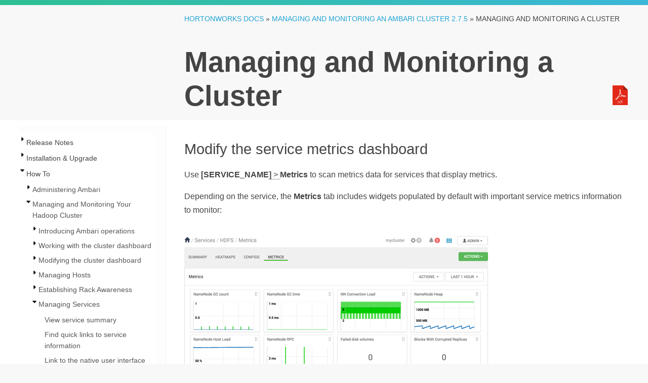

--- FILE ---
content_type: text/html
request_url: https://docs-archive.cloudera.com/HDPDocuments/Ambari-2.7.5.0/managing-and-monitoring-ambari/content/amb_modify_the_service_dashboard.html
body_size: 5461
content:
<html lang="en"><head><meta http-equiv="Content-Type" content="text/html; charset=UTF-8"><meta charset="UTF-8"><meta name="DC.Type" content="concept"><meta name="description" content="Use [SERVICE_NAME] &gt; Metrics to scan metrics data for services that display metrics."><meta name="DC.subject" content="Ambari"><meta name="keywords" content="Ambari"><meta name="DC.Relation" scheme="URI" content="https://docs.cloudera.com/HDPDocuments/Ambari-2.7.5.0/using-ambari-core-services/content/amb_understanding_ambari_metrics_service.html"><meta name="DC.Relation" scheme="URI" content="../content/amb_managing_services_remove.html"><meta name="prodname" content="Ambari"><meta name="version" content="2"><meta name="release" content="7"><meta name="modification" content="5"><meta name="brand" content="managing and monitoring an ambari cluster"><meta name="rights" content="© 2019, 2018, 2017, 2016 Cloudera, Inc."><meta name="DC.Date.Created" content="2018-04-30"><meta name="DC.Date.Modified" content="2019-12-17"><meta name="DC.Format" content="XHTML"><meta name="DC.Identifier" content="modify_the_service_metrics_summary_dashboard"><link rel="stylesheet" type="text/css" href="../commonltr.css"><title>Modify the service metrics dashboard</title><script type="application/javascript">
      
      
    //The id for tree cookie
    var treeCookieId = "treeview-bk_release-notes";
    var language = "en";
    var w = new Object();
    //Localization
    txt_filesfound = 'Results';
    txt_enter_at_least_1_char = "You must enter at least one character.";
    txt_browser_not_supported = "Please enable JavaScript.";
    txt_please_wait = "Please wait. Search in progress...";
    txt_results_for = "Results for: ";
    
    
    </script><script type="application/javascript" src="https://code.jquery.com/jquery-1.4.3.min.js"></script><script type="application/javascript" src="/common/themes/pre-hdp-3.1/js/jquery-ui-1.8.2.custom.min.js"></script><script type="application/javascript" src="/common/themes/pre-hdp-3.1/js/jquery.cookie.js"></script><script type="application/javascript" src="/common/themes/pre-hdp-3.1/js/jquery.treeview.min.js"></script><link href="https://cdn.jsdelivr.net/qtip2/3.0.3/jquery.qtip.min.css" rel="stylesheet" type="text/css" media="screen, projection"><script src="https://cdnjs.cloudflare.com/ajax/libs/qtip2/3.0.3/jquery.qtip.min.js" type="application/javascript"></script><script type="application/javascript" src="/common/js/navigation.js"></script><script type="application/javascript" src="/common/themes/pre-hdp-3.1/js/main.js"></script><script type="application/javascript" src="/common/themes/pre-hdp-3.1/js/htmlFileList.js"></script><script type="application/javascript" src="/common/themes/pre-hdp-3.1/js/htmlFileInfoList.js"></script><script type="application/javascript" src="/common/themes/pre-hdp-3.1/js/nwSearchFnt.js"></script><script type="application/javascript" src="/common/themes/pre-hdp-3.1/js/en_stemmer.js"></script><script type="application/javascript" src="/common/themes/pre-hdp-3.1/js/index-1.js"></script><script type="application/javascript" src="/common/themes/pre-hdp-3.1/js/index-2.js"></script><script type="application/javascript" src="/common/themes/pre-hdp-3.1/js/index-3.js"></script><script type="application/javascript">
      
      
    (function(i,s,o,g,r,a,m){i['GoogleAnalyticsObject']=r;i[r]=i[r]||function(){
    (i[r].q=i[r].q||[]).push(arguments)},i[r].l=1*new Date();a=s.createElement(o),
    m=s.getElementsByTagName(o)[0];a.async=1;a.src=g;m.parentNode.insertBefore(a,m)
    })(window,document,'script','https://www.google-analytics.com/analytics.js','ga');
    ga('create', 'UA-159841935-1', 'auto');
    ga('send', 'pageview');
    
    
    </script><script type="application/javascript" src="/common/themes/pre-hdp-3.1/js/plugins.js"></script><script type="application/javascript" src="/common/themes/pre-hdp-3.1/js/scripts.js"></script><script src="https://cdnjs.cloudflare.com/ajax/libs/highlight.js/9.3.0/highlight.min.js" type="application/javascript"></script><script type="application/javascript">
      
    // PAGE SPECIFIC SCRIPTS
    
    $('.chapters>li .dropdown').click(function () {
    var $arrow = $(this).find('i.fa');
    if( $arrow.hasClass('fa-chevron-down')) {
    $(this).siblings('.sections').show();
    $arrow.removeClass('fa-chevron-down').addClass('fa-chevron-up');
    } else {
    console.log('up');
    $(this).siblings('.sections').hide();
    $arrow.removeClass('fa-chevron-up').addClass('fa-chevron-down');
    }
    });
    
    //  $('h3').on('mouseenter',function() {
    //      console.log('received mouseover');
    //      $(this).find('.hash-link').show();
    //  });
    
    //  $('h3').on('mouseleave',function() {
    //      $(this).find('.hash-link').hide();
    //  });
    
    
    // STICKY SIDEBARs
    var stickySidebar = $('.sticky');
    
    if (stickySidebar.length > 0) {
    var stickyHeight = stickySidebar.height(),
    sidebarTop = stickySidebar.offset().top;
    }
    
    // on scroll move the sidebar
    $(window).scroll(function () {
    if (stickySidebar.length > 0) {
    var scrollTop = $(window).scrollTop();
    console.log
    
    if (sidebarTop < scrollTop) {
    stickySidebar.css('top', scrollTop - sidebarTop);
    
    // stop the sticky sidebar at the footer to avoid overlapping
    var sidebarBottom = stickySidebar.offset().top + stickyHeight,
    stickyStop = $('.main-content').offset().top + $('.main-content').height();
    if (stickyStop < sidebarBottom) {
    var stopPosition = $('.main-content').height() - stickyHeight;
    stickySidebar.css('top', stopPosition);
    }
    }
    else {
    stickySidebar.css('top', '0');
    }
    }
    });
    
    $(window).resize(function () {
    if (stickySidebar.length > 0) {
    stickyHeight = stickySidebar.height();
    }
    });
    
    // Initialize Syntax Highlighting
    hljs.initHighlightingOnLoad();
    
    </script><style type="text/css">
      
      
    input {
    margin-bottom: 5px;
    margin-top: 2px;
    }
    
    .folder {
    display: block;
    height: 22px;
    padding-left: 20px;
    background: transparent url(/common/themes/pre-hdp-3.1/images/folder.gif) 0 0px no-repeat;
    }
    
    </style><link href="/common/themes/pre-hdp-3.1/images/favicon.ico" rel="icon" type="image/x-icon" sizes="16x16"><link href="https://hortonworks.com/wp-content/uploads/2016/04/cropped-favicon521x512-70x70.png" rel="icon" type="image/x-icon" sizes="32x32"><link href="https://hortonworks.com/wp-content/uploads/2016/04/cropped-favicon521x512-300x300.png" rel="icon" type="image/x-icon" sizes="192x192"><link href="https://hortonworks.com/wp-content/uploads/2016/04/cropped-favicon521x512-300x300.png" rel="apple-touch-icon-precomposed" type="image/x-icon" sizes="192x192"><link href="https://cdnjs.cloudflare.com/ajax/libs/highlight.js/9.3.0/styles/default.min.css" rel="stylesheet"><link rel="stylesheet" media="screen, projection" href="/common/themes/pre-hdp-3.1/css/main.css"><link rel="stylesheet" media="screen, projection" href="/common/themes/pre-hdp-3.1/css/docux.css"><style type="text/css"></style><link rel="stylesheet" type="text/css" media="screen, projection" href="/common/themes/pre-hdp-3.1/css/jquery-ui-1.8.2.custom.css"><link rel="stylesheet" type="text/css" media="screen, projection" href="/common/themes/pre-hdp-3.1/css/jquery.treeview.css"><link href="https://cdn.jsdelivr.net/qtip2/3.0.3/jquery.qtip.min.css" rel="stylesheet" type="text/css" media="screen, projection"></head><body class="docs books"><div id="body_container"><div class="breadcrumb_bg"><!-- --></div><div id="navbar"><section class="ps topstrip"><div><!-- --></div></section></div><div id="mainbody"><section class="ps titlebar"><div><div class="breadcrumb"><a href="/">Hortonworks Docs</a> » <a id="index_page" href="../../index.html">managing and monitoring an ambari cluster 2.7.5</a> » <span class="current_book">Managing and Monitoring a Cluster</span></div><div class="book_title">Managing and Monitoring a Cluster</div><div class="ebooks"><div class="formats"><span class="desc">Also available as:</span><div class="format"><a onclick="_gaq.push(['_trackEvent', 'Header', 'pdfDownload', 'click', 1]);" title="Download a PDF of this document" class="pdficon" href="../amb_managing_and_monitoring_hadoop_cluster.pdf"><img src="/common/themes/pre-hdp-3.1/images/pdf.png" alt="PDF"></a></div></div></div></div></section><div class="lowerbody"><section class="ps doc-content"><div><div class="aside left"><div><div id="leftnavigation" style="padding-top:3px; background-color:white;"><div class="ui-tabs ui-widget ui-widget-content ui-corner-all"><div id="treeDiv" class="ui-tabs-panel ui-widget-content ui-corner-bottom"><img src="/common/themes/pre-hdp-3.1/images/loading.gif" alt="loading table of contents..." id="tocLoading" style="display:block;"><div id="ulTreeDiv" style="display:none" class="thisisthat"><ul id="tree" class="filetree"><li><a href="../content/amb_introducing_ambari_operations.html">Introducing Ambari operations</a><ul><li><a href="../content/amb_understanding_ambari_architecture.html">Understanding Ambari architecture</a></li><li><a href="../content/amb_access_ambari_web.html">Access Ambari</a></li><li><a href="../content/amb_access_ambari_admin_page.html">Access Ambari Admin page</a></li></ul></li><li><a href="../content/amb_working_with_the_cluster_dashboard.html">Working with the cluster dashboard</a><ul><li><a href="../content/amb_open_the_cluster_dashboard.html">Open the cluster dashboard</a></li><li><a href="../content/amb_scan_operating_status.html">Scan operating status</a></li><li><a href="../content/amb_monitor_service_widgets.html">Monitor service metrics</a></li><li><a href="../content/amb_view_cluster_health.html">View cluster health</a></li><li><a href="../content/amb_view_cluster_heatmaps.html">View cluster heatmaps</a></li><li><a href="../content/amb_finding_current_stack_and_versions_information.html">Finding current stack and versions information</a></li><li><a href="../content/amb_viewing_service_account_user_names.html">Viewing service account user names</a></li></ul></li><li><a href="../content/amb_modifying_the_cluster_dashboard.html">Modifying the cluster dashboard</a><ul><li><a href="../content/amb_replace_a_removed_widget.html">Replace a removed widget</a></li><li><a href="../content/amb_reset_the_dashboard.html">Reset the dashboard</a></li><li><a href="../content/amb_customize_metrics_display.html">Customize metrics display</a></li></ul></li><li><a href="../content/amb_managing_hosts.html">Managing Hosts</a><ul><li><a href="../content/amb_view_host_status.html">View host status</a></li><li><a href="../content/amb_find_a_host_in_the_cluster.html">Find a host in the cluster</a></li><li><a href="../content/amb_perform_host_level_actions.html">Perform host level actions</a></li><li><a href="../content/amb_add_a_host_to_a_cluster.html">Add a host to a cluster</a></li><li><a href="../content/amb_manage_components_on_a_host.html">Manage components on a host</a></li><li><a href="../content/amb_decommission_a_host.html">Decommission a host</a></li><li><a href="../content/amb_decommission_a_nodemanager.html">Decommission a NodeManager</a></li><li><a href="../content/amb_decommission_a_regionserver.html">Decommission a RegionServer</a></li><li><a href="../content/amb_decommission_a_datanode.html">Decommission a DataNode</a></li><li><a href="../content/amb_delete_a_component.html">Delete a component</a></li><li><a href="../content/amb_delete_a_host_from_a_cluster.html">Delete a host from a cluster</a></li><li><a href="../content/amb_bulk_add-delete_hosts.html">Bulk add or delete hosts</a></li><li><a href="../content/amb_setting_maintenance_mode.html">Setting Maintenance Mode</a></li><li><a href="../content/amb_set_maintenance_mode_for_a_host.html">Set Maintenance Mode for a host</a></li><li><a href="../content/amb_set_maintenance_mode_for_a_service.html">Set Maintenance Mode for a service</a></li></ul></li><li><a href="../content/amb_establishing_rack_awareness.html">Establishing Rack Awareness</a><ul><li><a href="../content/amb_set_the_rack_id_for_ambari.html">Set the rack id for Ambari</a></li><li><a href="../content/amb_set_the_rack_id_on_a_host.html">Set the rack id on a host</a></li><li><a href="../content/amb_set_the_rack_id_using_a_custom_topology_script.html">Set the rack id using a custom topology script</a></li></ul></li><li><a href="../content/amb_managing_services_remove.html">Managing Services</a><ul><li><a href="../content/amb_view_service_summary.html">View service summary</a></li><li><a href="../content/amb_find_a_service_ui.html">Find quick links to service information</a></li><li><a href="../content/amb_link_to_service_ui.html">Link to the native user interface</a></li><li><a href="../content/amb_add_or_remove_a_service_widget.html">Add or remove a service widget</a></li><li><a href="../content/amb_create_a_service_widget.html">Create a service widget</a></li><li><a href="../content/amb_delete_a_service_widget.html">Delete a service widget</a></li><li><a href="../content/amb_export_widget_graph_data.html">Export widget graph data</a></li><li><a href="../content/amb_set_display_timezone.html">Set display timezone</a></li><li><a href="../content/amb_modify_the_service_dashboard.html">Modify the service metrics dashboard</a></li><li><a href="../content/amb_performing_service_actions.html">Performing service actions</a></li><li><a href="../content/amb_start_all_services.html">Start all services</a></li><li><a href="../content/amb_stop_all_services.html">Stop all services</a></li><li><a href="../content/amb_add_a_service.html">Add a service</a></li><li><a href="../content/amb_restart_multiple_components.html">Restart multiple components</a></li><li><a href="../content/amb_set_rolling_restart_parameters.html">Set rolling restart parameters</a></li><li><a href="../content/amb_monitor_background_operations.html">Monitor background operations</a></li><li><a href="../content/amb_abort_a_rolling_restart.html">Abort a rolling restart</a></li><li><a href="../content/amb_enable_service_auto_start_from_ambari_web.html">Enable Service Auto Start from Ambari Web</a></li><li><a href="../content/amb_disable_service_auto_start_from_ambari_web.html">Disable service auto start settings from Ambari Web</a></li><li><a href="../content/amb_remove_a_service.html">Remove a service</a></li><li><a href="../content/amb_bulk_add-delete_service_components.html">Bulk add or delete service components</a></li><li><a href="../content/amb_audit_operations_.html">Read audit log files</a></li><li><a href="../content/amb_enable_the_oozie_ui.html">Enable the Oozie UI</a><ul><li><a href="../content/amb_enable_the_oozie_ui_on_centos_rhel_oracle_linux_7_ppc.html">Enable the Oozie UI on CentOS RHEL Oracle Linux 7 PPC</a></li><li><a href="../content/amb_enable_the_oozie_ui_on_centos_rhel_oracle_linux_7.html">Enable the Oozie UI on CentOS RHEL Oracle Linux 7</a></li><li><a href="../content/amb_enable_the_oozie_ui_on_suse11_sp4.html">Enable the Oozie UI on Suse11 sp4</a></li><li><a href="../content/amb_enable_the_oozie_ui_on_susse_11_sp3.html">Enable the Oozie UI on Suse 11 sp3</a></li><li><a href="../content/amb_enable_the_oozie_ui_on_sles_12.html">Enable the Oozie UI on SLES 12</a></li><li><a href="../content/amb_enable_the_oozie_ui_on_ubuntu_14.html">Enable the Oozie UI on Ubuntu 14</a></li><li><a href="../content/amb_enable_the_oozie_ui_on_ubuntu_16.html">Enable the Oozie UI on Ubuntu 16</a></li><li><a href="../content/amb_enable_the_oozie_ui_on_debian_9.html">Enable the Oozie UI on Debian 9</a></li></ul></li><li><a href="../content/amb_refresh_yarn_capacity_scheduler.html">Refresh YARN Capacity Scheduler</a></li><li><a href="../content/amb_restart_all_required_services.html">Restart all required services</a></li></ul></li><li><a href="../content/amb_managing_configurations.html">Managing service configuration settings</a><ul><li><a href="../content/amb_change_configuration_settings.html">Change configuration settings</a></li><li><a href="../content/amb_adjust_smart_config_settings.html">Adjust Smart Config settings</a></li><li><a href="../content/amb_edit_specific_configuration_properties.html">Edit specific configuration properties</a></li><li><a href="../content/amb_review_and_confirm_configuration_changes.html">Review and confirm configuration changes</a></li><li><a href="../content/amb_restart_components.html">Restart components</a></li><li><a href="../content/amb_download_client_configuration_files_for_a_service.html">Download client configuration files for a service</a></li><li><a href="../content/amb_download_all_client_configuration_files_for_a_cluster.html">Download all client configuration files for a cluster</a></li></ul></li><li><a href="../content/amb_managing_service_configuration_versions.html">Managing service configuration versions</a><ul><li><a href="../content/amb_understanding_service_configurations.html">Understanding service configuration versions</a></li><li><a href="../content/amb_service_configuration_terminology.html">Service configuration terminology</a></li><li><a href="../content/amb_save_a_service_configuration_change.html">Save a service configuration change</a></li><li><a href="../content/amb_view_service_configuration_history.html">View service configuration history</a></li><li><a href="../content/amb_compare_service_configuration_versions.html">Compare service configuration versions</a></li><li><a href="../content/amb_make_a_previous_service_version_current.html">Make a previous service version current</a></li></ul></li><li><a href="../content/amb_managing_hdfs.html">Managing HDFS</a><ul><li><a href="../content/amb_rebalance_hdfs_blocks.html">Rebalance HDFS blocks</a></li><li><a href="../content/amb_tune_hdfs_garbage_collection.html">Tune HDFS garbage collection</a></li><li><a href="../content/amb_customize_the_hdfs_home_directory.html">Customize the HDFS home directory</a></li><li><a href="../content/amb_configure_federation.html">Configure HDFS Federation</a></li><li><a href="../content/amb_configure_viewfs.html">Configure ViewFs</a></li></ul></li><li><a href="../content/amb_start_kerberos_wizard_from_ambari_web.html">Start Kerberos wizard from Ambari Web</a><ul><li><a href="../content/amb_regenerate_kerberos_keytabs_from_ambari_web.html">Regenerate Kerberos keytabs from Ambari Web</a></li><li><a href="../content/amb_disable_kerberos_from_ambari_web.html">Disable Kerberos from Ambari Web</a></li></ul></li><li><a href="../content/amb_configuring_log_settings.html">Configuring log settings</a><ul><li><a href="../content/amb_limit_the_size_and_number_of_backup_log_files_for_a_service.html">Limit the size and number of backup log files for a service</a></li><li><a href="../content/amb_customize_log4j_settings_for_a_service_.html">Customize log4j settings for a service</a></li></ul></li><li><a href="../content/amb_managing_host_configuration_groups.html">Managing host configuration groups</a><ul><li><a href="../content/amb_create_a_new_host_configuration_group.html">Create a new host configuration group</a></li><li><a href="../content/amb_add_a_host_to_a_configuraton_group.html">Add a host to a configuraton group</a></li><li><a href="../content/amb_edit_setting_for_a_configuraton_group.html">Edit settings for a configuraton group</a></li><li><a href="../content/amb_host_configuration_groups_example_workflow.html">Host configuration groups example workflow</a></li></ul></li><li><a href="../content/amb_managing_alerts_and_notifications.html">Managing Alerts and Notifications</a><ul><li><a href="../content/amb_understanding_alerts.html">Understanding alerts</a></li><li><a href="../content/amb_alert_types.html">Alert types</a></li><li><a href="../content/amb_alerts_and_health_checks.html">Find alerts for a service</a></li><li><a href="../content/amb_modify_an_alert.html">Modify an alert</a></li><li><a href="../content/amb_modify_the_global_alert_check_count.html">Modify the global alert check count</a></li><li><a href="../content/amb_override_the_global_alert_check_count.html">Override the global alert check count</a></li><li><a href="../content/amb_enabling_alerts.html">Enabling an alert</a></li><li><a href="../content/amb_disabling_alerts.html">Disabling an alert</a></li><li><a href="../content/amb_view_the_alert_status_log.html">View the alert status log</a></li><li><a href="../content/amb_understanding_notifications.html">Understanding notifications</a></li><li><a href="../content/amb_create_an_alert_notification.html">Create an alert notification</a></li><li><a href="../content/amb_create_an_alert_group.html">Create an alert group</a></li><li><a href="../content/amb_dispatch_notifications.html">Understanding dispatch notifications</a></li><li><a href="../content/amb_customize_notification_templates.html">Customize notification templates</a></li></ul></li><li><a href="../content/amb_predefined_alerts.html">Predefined Alerts</a><ul><li><a href="../content/amb_hdfs_service_alerts.html">HDFS alerts</a></li><li><a href="../content/amb_hdfs_high_availability_alerts.html">HDFS high availability alerts</a></li><li><a href="../content/amb_namenode_high_availability_alerts.html">NameNode high availability alerts</a></li><li><a href="../content/amb_yarn_alerts.html">YARN alerts</a></li><li><a href="../content/amb_mapreduce2_alerts.html">MapReduce2 alerts</a></li><li><a href="../content/amb_hbase_service_alerts.html">HBase service alerts</a></li><li><a href="../content/amb_hive_alerts.html">Hive alerts</a></li><li><a href="../content/amb_oozie_alerts.html">Oozie alerts</a></li><li><a href="../content/amb_zookeeper_alerts.html">ZooKeeper alerts</a></li><li><a href="../content/amb_ambari_alerts.html">Ambari alerts</a></li><li><a href="../content/amb_ambari_metrics_alerts.html">Ambari metrics alerts</a></li><li><a href="../content/amb_smartsense_alerts.html">SmartSense alerts</a></li></ul></li></ul></div></div></div></div></div><div class="formats"><div class="pdf"><!-- --></div></div></div><div class="next-prev-links"></div><div id="content" aria-labelledby="ariaid-title1">
   <h1 class="title topictitle1" id="ariaid-title1">Modify the service metrics
    dashboard</h1>
  

   <div class="body conbody"><p class="shortdesc">Use <span class="ph menucascade"><span class="ph uicontrol">[SERVICE_NAME]</span><abbr title="and then"> &gt; </abbr><span class="ph uicontrol">Metrics</span></span> to scan metrics data for services that display metrics.</p>
      <p class="p">Depending on the service, the <span class="ph uicontrol">Metrics</span> tab includes widgets populated
      by default with important service metrics information to monitor:</p>
     <br><img class="image" src="../concepts/images/amb_service_metrics_dashboard.png"><br>
      <p class="p">If you have Ambari Metrics service (AMS) installed and are using Apache HDFS, Apache Hive,
      Apache HBase, or Apache YARN, you can view a <span class="ph uicontrol">Metrics</span> dashboard for that
      service. You can add and remove widgets from the Metrics dashboard, and you can create new
      widgets and delete widgets. Widgets can be <dfn class="term">private</dfn> to you and your dashboard, or
      they can be shared in a Widget Browser library. You must have AMS installed to view
        <span class="ph uicontrol">Metrics</span> for AMS service.</p>
   </div>
<nav role="navigation" class="related-links"><div class="familylinks"><div class="parentlink"><strong>Parent topic:</strong> <a class="link" href="../content/amb_managing_services_remove.html" title="You use Ambari Web &gt; Services to monitor and manage selected services running in your Hadoop cluster.">Managing Services</a></div></div><div class="linklist relinfo"><strong>Related information</strong><br><div><a class="link" href="https://docs.cloudera.com/HDPDocuments/Ambari-2.7.5.0/using-ambari-core-services/content/amb_understanding_ambari_metrics_service.html" target="_blank">Understanding Ambari Metrics Service</a></div></div></nav></div></div></section></div></div></div><section class="ps footer"><div><div class="copyright">© 2012–2019, Hortonworks, Inc.</div><div class="license">Document licensed under the <a href="https://creativecommons.org/licenses/by-sa/4.0/legalcode">Creative
          Commons Attribution ShareAlike 4.0 License</a>.</div><div class="menulinks"><a href="https://hortonworks.com">Hortonworks.com</a> | 
          <a href="#">Documentation</a> |
          <a href="https://hortonworks.com/support/">Support</a> |
          <a href="https://community.hortonworks.com/">Community</a></div></div></section></body></html>

--- FILE ---
content_type: application/javascript
request_url: https://docs-archive.cloudera.com/common/themes/pre-hdp-3.1/js/jquery-ui-1.8.2.custom.min.js
body_size: 26847
content:
/*!
 * jQuery UI 1.8.2
 *
 * Copyright (c) 2010 AUTHORS.txt (http://jqueryui.com/about)
 * Dual licensed under the MIT (MIT-LICENSE.txt)
 * and GPL (GPL-LICENSE.txt) licenses.
 *
 * http://docs.jquery.com/UI
 */
(function(c) {
    c.ui = c.ui || {};
    if (!c.ui.version) {
        c.extend(c.ui, {
            version: "1.8.2",
            plugin: {
                add: function(a, b, d) {
                    a = c.ui[a].prototype;
                    for (var e in d) {
                        a.plugins[e] = a.plugins[e] || [];
                        a.plugins[e].push([b, d[e]])
                    }
                },
                call: function(a, b, d) {
                    if ((b = a.plugins[b]) && a.element[0].parentNode)
                        for (var e = 0; e < b.length; e++) a.options[b[e][0]] && b[e][1].apply(a.element, d)
                }
            },
            contains: function(a, b) {
                return document.compareDocumentPosition ? a.compareDocumentPosition(b) & 16 : a !== b && a.contains(b)
            },
            hasScroll: function(a, b) {
                if (c(a).css("overflow") ==
                    "hidden") return false;
                b = b && b == "left" ? "scrollLeft" : "scrollTop";
                var d = false;
                if (a[b] > 0) return true;
                a[b] = 1;
                d = a[b] > 0;
                a[b] = 0;
                return d
            },
            isOverAxis: function(a, b, d) {
                return a > b && a < b + d
            },
            isOver: function(a, b, d, e, f, g) {
                return c.ui.isOverAxis(a, d, f) && c.ui.isOverAxis(b, e, g)
            },
            keyCode: {
                ALT: 18,
                BACKSPACE: 8,
                CAPS_LOCK: 20,
                COMMA: 188,
                COMMAND: 91,
                COMMAND_LEFT: 91,
                COMMAND_RIGHT: 93,
                CONTROL: 17,
                DELETE: 46,
                DOWN: 40,
                END: 35,
                ENTER: 13,
                ESCAPE: 27,
                HOME: 36,
                INSERT: 45,
                LEFT: 37,
                MENU: 93,
                NUMPAD_ADD: 107,
                NUMPAD_DECIMAL: 110,
                NUMPAD_DIVIDE: 111,
                NUMPAD_ENTER: 108,
                NUMPAD_MULTIPLY: 106,
                NUMPAD_SUBTRACT: 109,
                PAGE_DOWN: 34,
                PAGE_UP: 33,
                PERIOD: 190,
                RIGHT: 39,
                SHIFT: 16,
                SPACE: 32,
                TAB: 9,
                UP: 38,
                WINDOWS: 91
            }
        });
        c.fn.extend({
            _focus: c.fn.focus,
            focus: function(a, b) {
                return typeof a === "number" ? this.each(function() {
                    var d = this;
                    setTimeout(function() {
                        c(d).focus();
                        b && b.call(d)
                    }, a)
                }) : this._focus.apply(this, arguments)
            },
            enableSelection: function() {
                return this.attr("unselectable", "off").css("MozUserSelect", "")
            },
            disableSelection: function() {
                return this.attr("unselectable", "on").css("MozUserSelect",
                    "none")
            },
            scrollParent: function() {
                var a;
                a = c.browser.msie && /(static|relative)/.test(this.css("position")) || /absolute/.test(this.css("position")) ? this.parents().filter(function() {
                    return /(relative|absolute|fixed)/.test(c.curCSS(this, "position", 1)) && /(auto|scroll)/.test(c.curCSS(this, "overflow", 1) + c.curCSS(this, "overflow-y", 1) + c.curCSS(this, "overflow-x", 1))
                }).eq(0) : this.parents().filter(function() {
                    return /(auto|scroll)/.test(c.curCSS(this, "overflow", 1) + c.curCSS(this, "overflow-y", 1) + c.curCSS(this, "overflow-x",
                        1))
                }).eq(0);
                return /fixed/.test(this.css("position")) || !a.length ? c(document) : a
            },
            zIndex: function(a) {
                if (a !== undefined) return this.css("zIndex", a);
                if (this.length) {
                    a = c(this[0]);
                    for (var b; a.length && a[0] !== document;) {
                        b = a.css("position");
                        if (b == "absolute" || b == "relative" || b == "fixed") {
                            b = parseInt(a.css("zIndex"));
                            if (!isNaN(b) && b != 0) return b
                        }
                        a = a.parent()
                    }
                }
                return 0
            }
        });
        c.extend(c.expr[":"], {
            data: function(a, b, d) {
                return !!c.data(a, d[3])
            },
            focusable: function(a) {
                var b = a.nodeName.toLowerCase(),
                    d = c.attr(a, "tabindex");
                return (/input|select|textarea|button|object/.test(b) ?
                    !a.disabled : "a" == b || "area" == b ? a.href || !isNaN(d) : !isNaN(d)) && !c(a)["area" == b ? "parents" : "closest"](":hidden").length
            },
            tabbable: function(a) {
                var b = c.attr(a, "tabindex");
                return (isNaN(b) || b >= 0) && c(a).is(":focusable")
            }
        })
    }
})(jQuery);;
/*!
 * jQuery UI Widget 1.8.2
 *
 * Copyright (c) 2010 AUTHORS.txt (http://jqueryui.com/about)
 * Dual licensed under the MIT (MIT-LICENSE.txt)
 * and GPL (GPL-LICENSE.txt) licenses.
 *
 * http://docs.jquery.com/UI/Widget
 */
(function(b) {
    var j = b.fn.remove;
    b.fn.remove = function(a, c) {
        return this.each(function() {
            if (!c)
                if (!a || b.filter(a, [this]).length) b("*", this).add(this).each(function() {
                    b(this).triggerHandler("remove")
                });
            return j.call(b(this), a, c)
        })
    };
    b.widget = function(a, c, d) {
        var e = a.split(".")[0],
            f;
        a = a.split(".")[1];
        f = e + "-" + a;
        if (!d) {
            d = c;
            c = b.Widget
        }
        b.expr[":"][f] = function(h) {
            return !!b.data(h, a)
        };
        b[e] = b[e] || {};
        b[e][a] = function(h, g) {
            arguments.length && this._createWidget(h, g)
        };
        c = new c;
        c.options = b.extend({}, c.options);
        b[e][a].prototype =
            b.extend(true, c, {
                namespace: e,
                widgetName: a,
                widgetEventPrefix: b[e][a].prototype.widgetEventPrefix || a,
                widgetBaseClass: f
            }, d);
        b.widget.bridge(a, b[e][a])
    };
    b.widget.bridge = function(a, c) {
        b.fn[a] = function(d) {
            var e = typeof d === "string",
                f = Array.prototype.slice.call(arguments, 1),
                h = this;
            d = !e && f.length ? b.extend.apply(null, [true, d].concat(f)) : d;
            if (e && d.substring(0, 1) === "_") return h;
            e ? this.each(function() {
                var g = b.data(this, a),
                    i = g && b.isFunction(g[d]) ? g[d].apply(g, f) : g;
                if (i !== g && i !== undefined) {
                    h = i;
                    return false
                }
            }) : this.each(function() {
                var g =
                    b.data(this, a);
                if (g) {
                    d && g.option(d);
                    g._init()
                } else b.data(this, a, new c(d, this))
            });
            return h
        }
    };
    b.Widget = function(a, c) {
        arguments.length && this._createWidget(a, c)
    };
    b.Widget.prototype = {
        widgetName: "widget",
        widgetEventPrefix: "",
        options: {
            disabled: false
        },
        _createWidget: function(a, c) {
            this.element = b(c).data(this.widgetName, this);
            this.options = b.extend(true, {}, this.options, b.metadata && b.metadata.get(c)[this.widgetName], a);
            var d = this;
            this.element.bind("remove." + this.widgetName, function() {
                d.destroy()
            });
            this._create();
            this._init()
        },
        _create: function() {},
        _init: function() {},
        destroy: function() {
            this.element.unbind("." + this.widgetName).removeData(this.widgetName);
            this.widget().unbind("." + this.widgetName).removeAttr("aria-disabled").removeClass(this.widgetBaseClass + "-disabled ui-state-disabled")
        },
        widget: function() {
            return this.element
        },
        option: function(a, c) {
            var d = a,
                e = this;
            if (arguments.length === 0) return b.extend({}, e.options);
            if (typeof a === "string") {
                if (c === undefined) return this.options[a];
                d = {};
                d[a] = c
            }
            b.each(d, function(f,
                h) {
                e._setOption(f, h)
            });
            return e
        },
        _setOption: function(a, c) {
            this.options[a] = c;
            if (a === "disabled") this.widget()[c ? "addClass" : "removeClass"](this.widgetBaseClass + "-disabled ui-state-disabled").attr("aria-disabled", c);
            return this
        },
        enable: function() {
            return this._setOption("disabled", false)
        },
        disable: function() {
            return this._setOption("disabled", true)
        },
        _trigger: function(a, c, d) {
            var e = this.options[a];
            c = b.Event(c);
            c.type = (a === this.widgetEventPrefix ? a : this.widgetEventPrefix + a).toLowerCase();
            d = d || {};
            if (c.originalEvent) {
                a =
                    b.event.props.length;
                for (var f; a;) {
                    f = b.event.props[--a];
                    c[f] = c.originalEvent[f]
                }
            }
            this.element.trigger(c, d);
            return !(b.isFunction(e) && e.call(this.element[0], c, d) === false || c.isDefaultPrevented())
        }
    }
})(jQuery);;
/*!
 * jQuery UI Mouse 1.8.2
 *
 * Copyright (c) 2010 AUTHORS.txt (http://jqueryui.com/about)
 * Dual licensed under the MIT (MIT-LICENSE.txt)
 * and GPL (GPL-LICENSE.txt) licenses.
 *
 * http://docs.jquery.com/UI/Mouse
 *
 * Depends:
 *	jquery.ui.widget.js
 */
(function(c) {
    c.widget("ui.mouse", {
        options: {
            cancel: ":input,option",
            distance: 1,
            delay: 0
        },
        _mouseInit: function() {
            var a = this;
            this.element.bind("mousedown." + this.widgetName, function(b) {
                return a._mouseDown(b)
            }).bind("click." + this.widgetName, function(b) {
                if (a._preventClickEvent) {
                    a._preventClickEvent = false;
                    b.stopImmediatePropagation();
                    return false
                }
            });
            this.started = false
        },
        _mouseDestroy: function() {
            this.element.unbind("." + this.widgetName)
        },
        _mouseDown: function(a) {
            a.originalEvent = a.originalEvent || {};
            if (!a.originalEvent.mouseHandled) {
                this._mouseStarted &&
                    this._mouseUp(a);
                this._mouseDownEvent = a;
                var b = this,
                    e = a.which == 1,
                    f = typeof this.options.cancel == "string" ? c(a.target).parents().add(a.target).filter(this.options.cancel).length : false;
                if (!e || f || !this._mouseCapture(a)) return true;
                this.mouseDelayMet = !this.options.delay;
                if (!this.mouseDelayMet) this._mouseDelayTimer = setTimeout(function() {
                    b.mouseDelayMet = true
                }, this.options.delay);
                if (this._mouseDistanceMet(a) && this._mouseDelayMet(a)) {
                    this._mouseStarted = this._mouseStart(a) !== false;
                    if (!this._mouseStarted) {
                        a.preventDefault();
                        return true
                    }
                }
                this._mouseMoveDelegate = function(d) {
                    return b._mouseMove(d)
                };
                this._mouseUpDelegate = function(d) {
                    return b._mouseUp(d)
                };
                c(document).bind("mousemove." + this.widgetName, this._mouseMoveDelegate).bind("mouseup." + this.widgetName, this._mouseUpDelegate);
                c.browser.safari || a.preventDefault();
                return a.originalEvent.mouseHandled = true
            }
        },
        _mouseMove: function(a) {
            if (c.browser.msie && !a.button) return this._mouseUp(a);
            if (this._mouseStarted) {
                this._mouseDrag(a);
                return a.preventDefault()
            }
            if (this._mouseDistanceMet(a) &&
                this._mouseDelayMet(a))(this._mouseStarted = this._mouseStart(this._mouseDownEvent, a) !== false) ? this._mouseDrag(a) : this._mouseUp(a);
            return !this._mouseStarted
        },
        _mouseUp: function(a) {
            c(document).unbind("mousemove." + this.widgetName, this._mouseMoveDelegate).unbind("mouseup." + this.widgetName, this._mouseUpDelegate);
            if (this._mouseStarted) {
                this._mouseStarted = false;
                this._preventClickEvent = a.target == this._mouseDownEvent.target;
                this._mouseStop(a)
            }
            return false
        },
        _mouseDistanceMet: function(a) {
            return Math.max(Math.abs(this._mouseDownEvent.pageX -
                a.pageX), Math.abs(this._mouseDownEvent.pageY - a.pageY)) >= this.options.distance
        },
        _mouseDelayMet: function() {
            return this.mouseDelayMet
        },
        _mouseStart: function() {},
        _mouseDrag: function() {},
        _mouseStop: function() {},
        _mouseCapture: function() {
            return true
        }
    })
})(jQuery);;
/*
 * jQuery UI Position 1.8.2
 *
 * Copyright (c) 2010 AUTHORS.txt (http://jqueryui.com/about)
 * Dual licensed under the MIT (MIT-LICENSE.txt)
 * and GPL (GPL-LICENSE.txt) licenses.
 *
 * http://docs.jquery.com/UI/Position
 */
(function(c) {
    c.ui = c.ui || {};
    var m = /left|center|right/,
        n = /top|center|bottom/,
        p = c.fn.position,
        q = c.fn.offset;
    c.fn.position = function(a) {
        if (!a || !a.of) return p.apply(this, arguments);
        a = c.extend({}, a);
        var b = c(a.of),
            d = (a.collision || "flip").split(" "),
            e = a.offset ? a.offset.split(" ") : [0, 0],
            g, h, i;
        if (a.of.nodeType === 9) {
            g = b.width();
            h = b.height();
            i = {
                top: 0,
                left: 0
            }
        } else if (a.of.scrollTo && a.of.document) {
            g = b.width();
            h = b.height();
            i = {
                top: b.scrollTop(),
                left: b.scrollLeft()
            }
        } else if (a.of.preventDefault) {
            a.at = "left top";
            g = h =
                0;
            i = {
                top: a.of.pageY,
                left: a.of.pageX
            }
        } else {
            g = b.outerWidth();
            h = b.outerHeight();
            i = b.offset()
        }
        c.each(["my", "at"], function() {
            var f = (a[this] || "").split(" ");
            if (f.length === 1) f = m.test(f[0]) ? f.concat(["center"]) : n.test(f[0]) ? ["center"].concat(f) : ["center", "center"];
            f[0] = m.test(f[0]) ? f[0] : "center";
            f[1] = n.test(f[1]) ? f[1] : "center";
            a[this] = f
        });
        if (d.length === 1) d[1] = d[0];
        e[0] = parseInt(e[0], 10) || 0;
        if (e.length === 1) e[1] = e[0];
        e[1] = parseInt(e[1], 10) || 0;
        if (a.at[0] === "right") i.left += g;
        else if (a.at[0] === "center") i.left +=
            g / 2;
        if (a.at[1] === "bottom") i.top += h;
        else if (a.at[1] === "center") i.top += h / 2;
        i.left += e[0];
        i.top += e[1];
        return this.each(function() {
            var f = c(this),
                k = f.outerWidth(),
                l = f.outerHeight(),
                j = c.extend({}, i);
            if (a.my[0] === "right") j.left -= k;
            else if (a.my[0] === "center") j.left -= k / 2;
            if (a.my[1] === "bottom") j.top -= l;
            else if (a.my[1] === "center") j.top -= l / 2;
            j.left = parseInt(j.left);
            j.top = parseInt(j.top);
            c.each(["left", "top"], function(o, r) {
                c.ui.position[d[o]] && c.ui.position[d[o]][r](j, {
                    targetWidth: g,
                    targetHeight: h,
                    elemWidth: k,
                    elemHeight: l,
                    offset: e,
                    my: a.my,
                    at: a.at
                })
            });
            c.fn.bgiframe && f.bgiframe();
            f.offset(c.extend(j, {
                using: a.using
            }))
        })
    };
    c.ui.position = {
        fit: {
            left: function(a, b) {
                var d = c(window);
                b = a.left + b.elemWidth - d.width() - d.scrollLeft();
                a.left = b > 0 ? a.left - b : Math.max(0, a.left)
            },
            top: function(a, b) {
                var d = c(window);
                b = a.top + b.elemHeight - d.height() - d.scrollTop();
                a.top = b > 0 ? a.top - b : Math.max(0, a.top)
            }
        },
        flip: {
            left: function(a, b) {
                if (b.at[0] !== "center") {
                    var d = c(window);
                    d = a.left + b.elemWidth - d.width() - d.scrollLeft();
                    var e = b.my[0] === "left" ?
                        -b.elemWidth : b.my[0] === "right" ? b.elemWidth : 0,
                        g = -2 * b.offset[0];
                    a.left += a.left < 0 ? e + b.targetWidth + g : d > 0 ? e - b.targetWidth + g : 0
                }
            },
            top: function(a, b) {
                if (b.at[1] !== "center") {
                    var d = c(window);
                    d = a.top + b.elemHeight - d.height() - d.scrollTop();
                    var e = b.my[1] === "top" ? -b.elemHeight : b.my[1] === "bottom" ? b.elemHeight : 0,
                        g = b.at[1] === "top" ? b.targetHeight : -b.targetHeight,
                        h = -2 * b.offset[1];
                    a.top += a.top < 0 ? e + b.targetHeight + h : d > 0 ? e + g + h : 0
                }
            }
        }
    };
    if (!c.offset.setOffset) {
        c.offset.setOffset = function(a, b) {
            if (/static/.test(c.curCSS(a, "position"))) a.style.position =
                "relative";
            var d = c(a),
                e = d.offset(),
                g = parseInt(c.curCSS(a, "top", true), 10) || 0,
                h = parseInt(c.curCSS(a, "left", true), 10) || 0;
            e = {
                top: b.top - e.top + g,
                left: b.left - e.left + h
            };
            "using" in b ? b.using.call(a, e) : d.css(e)
        };
        c.fn.offset = function(a) {
            var b = this[0];
            if (!b || !b.ownerDocument) return null;
            if (a) return this.each(function() {
                c.offset.setOffset(this, a)
            });
            return q.call(this)
        }
    }
})(jQuery);;
/*
 * jQuery UI Resizable 1.8.2
 *
 * Copyright (c) 2010 AUTHORS.txt (http://jqueryui.com/about)
 * Dual licensed under the MIT (MIT-LICENSE.txt)
 * and GPL (GPL-LICENSE.txt) licenses.
 *
 * http://docs.jquery.com/UI/Resizables
 *
 * Depends:
 *	jquery.ui.core.js
 *	jquery.ui.mouse.js
 *	jquery.ui.widget.js
 */
(function(d) {
    d.widget("ui.resizable", d.ui.mouse, {
        widgetEventPrefix: "resize",
        options: {
            alsoResize: false,
            animate: false,
            animateDuration: "slow",
            animateEasing: "swing",
            aspectRatio: false,
            autoHide: false,
            containment: false,
            ghost: false,
            grid: false,
            handles: "e,s,se",
            helper: false,
            maxHeight: null,
            maxWidth: null,
            minHeight: 10,
            minWidth: 10,
            zIndex: 1E3
        },
        _create: function() {
            var b = this,
                a = this.options;
            this.element.addClass("ui-resizable");
            d.extend(this, {
                _aspectRatio: !!a.aspectRatio,
                aspectRatio: a.aspectRatio,
                originalElement: this.element,
                _proportionallyResizeElements: [],
                _helper: a.helper || a.ghost || a.animate ? a.helper || "ui-resizable-helper" : null
            });
            if (this.element[0].nodeName.match(/canvas|textarea|input|select|button|img/i)) {
                /relative/.test(this.element.css("position")) && d.browser.opera && this.element.css({
                    position: "relative",
                    top: "auto",
                    left: "auto"
                });
                this.element.wrap(d('<div class="ui-wrapper" style="overflow: hidden;"></div>').css({
                    position: this.element.css("position"),
                    width: this.element.outerWidth(),
                    height: this.element.outerHeight(),
                    top: this.element.css("top"),
                    left: this.element.css("left")
                }));
                this.element = this.element.parent().data("resizable", this.element.data("resizable"));
                this.elementIsWrapper = true;
                this.element.css({
                    marginLeft: this.originalElement.css("marginLeft"),
                    marginTop: this.originalElement.css("marginTop"),
                    marginRight: this.originalElement.css("marginRight"),
                    marginBottom: this.originalElement.css("marginBottom")
                });
                this.originalElement.css({
                    marginLeft: 0,
                    marginTop: 0,
                    marginRight: 0,
                    marginBottom: 0
                });
                this.originalResizeStyle =
                    this.originalElement.css("resize");
                this.originalElement.css("resize", "none");
                this._proportionallyResizeElements.push(this.originalElement.css({
                    position: "static",
                    zoom: 1,
                    display: "block"
                }));
                this.originalElement.css({
                    margin: this.originalElement.css("margin")
                });
                this._proportionallyResize()
            }
            this.handles = a.handles || (!d(".ui-resizable-handle", this.element).length ? "e,s,se" : {
                n: ".ui-resizable-n",
                e: ".ui-resizable-e",
                s: ".ui-resizable-s",
                w: ".ui-resizable-w",
                se: ".ui-resizable-se",
                sw: ".ui-resizable-sw",
                ne: ".ui-resizable-ne",
                nw: ".ui-resizable-nw"
            });
            if (this.handles.constructor == String) {
                if (this.handles == "all") this.handles = "n,e,s,w,se,sw,ne,nw";
                var c = this.handles.split(",");
                this.handles = {};
                for (var e = 0; e < c.length; e++) {
                    var g = d.trim(c[e]),
                        f = d('<div class="ui-resizable-handle ' + ("ui-resizable-" + g) + '"></div>');
                    /sw|se|ne|nw/.test(g) && f.css({
                        zIndex: ++a.zIndex
                    });
                    "se" == g && f.addClass("ui-icon ui-icon-gripsmall-diagonal-se");
                    this.handles[g] = ".ui-resizable-" + g;
                    this.element.append(f)
                }
            }
            this._renderAxis = function(h) {
                h = h || this.element;
                for (var i in this.handles) {
                    if (this.handles[i].constructor ==
                        String) this.handles[i] = d(this.handles[i], this.element).show();
                    if (this.elementIsWrapper && this.originalElement[0].nodeName.match(/textarea|input|select|button/i)) {
                        var j = d(this.handles[i], this.element),
                            l = 0;
                        l = /sw|ne|nw|se|n|s/.test(i) ? j.outerHeight() : j.outerWidth();
                        j = ["padding", /ne|nw|n/.test(i) ? "Top" : /se|sw|s/.test(i) ? "Bottom" : /^e$/.test(i) ? "Right" : "Left"].join("");
                        h.css(j, l);
                        this._proportionallyResize()
                    }
                    d(this.handles[i])
                }
            };
            this._renderAxis(this.element);
            this._handles = d(".ui-resizable-handle", this.element).disableSelection();
            this._handles.mouseover(function() {
                if (!b.resizing) {
                    if (this.className) var h = this.className.match(/ui-resizable-(se|sw|ne|nw|n|e|s|w)/i);
                    b.axis = h && h[1] ? h[1] : "se"
                }
            });
            if (a.autoHide) {
                this._handles.hide();
                d(this.element).addClass("ui-resizable-autohide").hover(function() {
                    d(this).removeClass("ui-resizable-autohide");
                    b._handles.show()
                }, function() {
                    if (!b.resizing) {
                        d(this).addClass("ui-resizable-autohide");
                        b._handles.hide()
                    }
                })
            }
            this._mouseInit()
        },
        destroy: function() {
            this._mouseDestroy();
            var b = function(c) {
                d(c).removeClass("ui-resizable ui-resizable-disabled ui-resizable-resizing").removeData("resizable").unbind(".resizable").find(".ui-resizable-handle").remove()
            };
            if (this.elementIsWrapper) {
                b(this.element);
                var a = this.element;
                a.after(this.originalElement.css({
                    position: a.css("position"),
                    width: a.outerWidth(),
                    height: a.outerHeight(),
                    top: a.css("top"),
                    left: a.css("left")
                })).remove()
            }
            this.originalElement.css("resize", this.originalResizeStyle);
            b(this.originalElement);
            return this
        },
        _mouseCapture: function(b) {
            var a = false;
            for (var c in this.handles)
                if (d(this.handles[c])[0] == b.target) a = true;
            return !this.options.disabled && a
        },
        _mouseStart: function(b) {
            var a = this.options,
                c = this.element.position(),
                e = this.element;
            this.resizing = true;
            this.documentScroll = {
                top: d(document).scrollTop(),
                left: d(document).scrollLeft()
            };
            if (e.is(".ui-draggable") || /absolute/.test(e.css("position"))) e.css({
                position: "absolute",
                top: c.top,
                left: c.left
            });
            d.browser.opera && /relative/.test(e.css("position")) && e.css({
                position: "relative",
                top: "auto",
                left: "auto"
            });
            this._renderProxy();
            c = m(this.helper.css("left"));
            var g = m(this.helper.css("top"));
            if (a.containment) {
                c += d(a.containment).scrollLeft() || 0;
                g += d(a.containment).scrollTop() || 0
            }
            this.offset =
                this.helper.offset();
            this.position = {
                left: c,
                top: g
            };
            this.size = this._helper ? {
                width: e.outerWidth(),
                height: e.outerHeight()
            } : {
                width: e.width(),
                height: e.height()
            };
            this.originalSize = this._helper ? {
                width: e.outerWidth(),
                height: e.outerHeight()
            } : {
                width: e.width(),
                height: e.height()
            };
            this.originalPosition = {
                left: c,
                top: g
            };
            this.sizeDiff = {
                width: e.outerWidth() - e.width(),
                height: e.outerHeight() - e.height()
            };
            this.originalMousePosition = {
                left: b.pageX,
                top: b.pageY
            };
            this.aspectRatio = typeof a.aspectRatio == "number" ? a.aspectRatio :
                this.originalSize.width / this.originalSize.height || 1;
            a = d(".ui-resizable-" + this.axis).css("cursor");
            d("body").css("cursor", a == "auto" ? this.axis + "-resize" : a);
            e.addClass("ui-resizable-resizing");
            this._propagate("start", b);
            return true
        },
        _mouseDrag: function(b) {
            var a = this.helper,
                c = this.originalMousePosition,
                e = this._change[this.axis];
            if (!e) return false;
            c = e.apply(this, [b, b.pageX - c.left || 0, b.pageY - c.top || 0]);
            if (this._aspectRatio || b.shiftKey) c = this._updateRatio(c, b);
            c = this._respectSize(c, b);
            this._propagate("resize",
                b);
            a.css({
                top: this.position.top + "px",
                left: this.position.left + "px",
                width: this.size.width + "px",
                height: this.size.height + "px"
            });
            !this._helper && this._proportionallyResizeElements.length && this._proportionallyResize();
            this._updateCache(c);
            this._trigger("resize", b, this.ui());
            return false
        },
        _mouseStop: function(b) {
            this.resizing = false;
            var a = this.options,
                c = this;
            if (this._helper) {
                var e = this._proportionallyResizeElements,
                    g = e.length && /textarea/i.test(e[0].nodeName);
                e = g && d.ui.hasScroll(e[0], "left") ? 0 : c.sizeDiff.height;
                g = {
                    width: c.size.width - (g ? 0 : c.sizeDiff.width),
                    height: c.size.height - e
                };
                e = parseInt(c.element.css("left"), 10) + (c.position.left - c.originalPosition.left) || null;
                var f = parseInt(c.element.css("top"), 10) + (c.position.top - c.originalPosition.top) || null;
                a.animate || this.element.css(d.extend(g, {
                    top: f,
                    left: e
                }));
                c.helper.height(c.size.height);
                c.helper.width(c.size.width);
                this._helper && !a.animate && this._proportionallyResize()
            }
            d("body").css("cursor", "auto");
            this.element.removeClass("ui-resizable-resizing");
            this._propagate("stop",
                b);
            this._helper && this.helper.remove();
            return false
        },
        _updateCache: function(b) {
            this.offset = this.helper.offset();
            if (k(b.left)) this.position.left = b.left;
            if (k(b.top)) this.position.top = b.top;
            if (k(b.height)) this.size.height = b.height;
            if (k(b.width)) this.size.width = b.width
        },
        _updateRatio: function(b) {
            var a = this.position,
                c = this.size,
                e = this.axis;
            if (b.height) b.width = c.height * this.aspectRatio;
            else if (b.width) b.height = c.width / this.aspectRatio;
            if (e == "sw") {
                b.left = a.left + (c.width - b.width);
                b.top = null
            }
            if (e == "nw") {
                b.top =
                    a.top + (c.height - b.height);
                b.left = a.left + (c.width - b.width)
            }
            return b
        },
        _respectSize: function(b) {
            var a = this.options,
                c = this.axis,
                e = k(b.width) && a.maxWidth && a.maxWidth < b.width,
                g = k(b.height) && a.maxHeight && a.maxHeight < b.height,
                f = k(b.width) && a.minWidth && a.minWidth > b.width,
                h = k(b.height) && a.minHeight && a.minHeight > b.height;
            if (f) b.width = a.minWidth;
            if (h) b.height = a.minHeight;
            if (e) b.width = a.maxWidth;
            if (g) b.height = a.maxHeight;
            var i = this.originalPosition.left + this.originalSize.width,
                j = this.position.top + this.size.height,
                l = /sw|nw|w/.test(c);
            c = /nw|ne|n/.test(c);
            if (f && l) b.left = i - a.minWidth;
            if (e && l) b.left = i - a.maxWidth;
            if (h && c) b.top = j - a.minHeight;
            if (g && c) b.top = j - a.maxHeight;
            if ((a = !b.width && !b.height) && !b.left && b.top) b.top = null;
            else if (a && !b.top && b.left) b.left = null;
            return b
        },
        _proportionallyResize: function() {
            if (this._proportionallyResizeElements.length)
                for (var b = this.helper || this.element, a = 0; a < this._proportionallyResizeElements.length; a++) {
                    var c = this._proportionallyResizeElements[a];
                    if (!this.borderDif) {
                        var e = [c.css("borderTopWidth"),
                                c.css("borderRightWidth"), c.css("borderBottomWidth"), c.css("borderLeftWidth")
                            ],
                            g = [c.css("paddingTop"), c.css("paddingRight"), c.css("paddingBottom"), c.css("paddingLeft")];
                        this.borderDif = d.map(e, function(f, h) {
                            f = parseInt(f, 10) || 0;
                            h = parseInt(g[h], 10) || 0;
                            return f + h
                        })
                    }
                    d.browser.msie && (d(b).is(":hidden") || d(b).parents(":hidden").length) || c.css({
                        height: b.height() - this.borderDif[0] - this.borderDif[2] || 0,
                        width: b.width() - this.borderDif[1] - this.borderDif[3] || 0
                    })
                }
        },
        _renderProxy: function() {
            var b = this.options;
            this.elementOffset =
                this.element.offset();
            if (this._helper) {
                this.helper = this.helper || d('<div style="overflow:hidden;"></div>');
                var a = d.browser.msie && d.browser.version < 7,
                    c = a ? 1 : 0;
                a = a ? 2 : -1;
                this.helper.addClass(this._helper).css({
                    width: this.element.outerWidth() + a,
                    height: this.element.outerHeight() + a,
                    position: "absolute",
                    left: this.elementOffset.left - c + "px",
                    top: this.elementOffset.top - c + "px",
                    zIndex: ++b.zIndex
                });
                this.helper.appendTo("body").disableSelection()
            } else this.helper = this.element
        },
        _change: {
            e: function(b, a) {
                return {
                    width: this.originalSize.width +
                        a
                }
            },
            w: function(b, a) {
                return {
                    left: this.originalPosition.left + a,
                    width: this.originalSize.width - a
                }
            },
            n: function(b, a, c) {
                return {
                    top: this.originalPosition.top + c,
                    height: this.originalSize.height - c
                }
            },
            s: function(b, a, c) {
                return {
                    height: this.originalSize.height + c
                }
            },
            se: function(b, a, c) {
                return d.extend(this._change.s.apply(this, arguments), this._change.e.apply(this, [b, a, c]))
            },
            sw: function(b, a, c) {
                return d.extend(this._change.s.apply(this, arguments), this._change.w.apply(this, [b, a, c]))
            },
            ne: function(b, a, c) {
                return d.extend(this._change.n.apply(this,
                    arguments), this._change.e.apply(this, [b, a, c]))
            },
            nw: function(b, a, c) {
                return d.extend(this._change.n.apply(this, arguments), this._change.w.apply(this, [b, a, c]))
            }
        },
        _propagate: function(b, a) {
            d.ui.plugin.call(this, b, [a, this.ui()]);
            b != "resize" && this._trigger(b, a, this.ui())
        },
        plugins: {},
        ui: function() {
            return {
                originalElement: this.originalElement,
                element: this.element,
                helper: this.helper,
                position: this.position,
                size: this.size,
                originalSize: this.originalSize,
                originalPosition: this.originalPosition
            }
        }
    });
    d.extend(d.ui.resizable, {
        version: "1.8.2"
    });
    d.ui.plugin.add("resizable", "alsoResize", {
        start: function() {
            var b = d(this).data("resizable").options,
                a = function(c) {
                    d(c).each(function() {
                        d(this).data("resizable-alsoresize", {
                            width: parseInt(d(this).width(), 10),
                            height: parseInt(d(this).height(), 10),
                            left: parseInt(d(this).css("left"), 10),
                            top: parseInt(d(this).css("top"), 10)
                        })
                    })
                };
            if (typeof b.alsoResize == "object" && !b.alsoResize.parentNode)
                if (b.alsoResize.length) {
                    b.alsoResize = b.alsoResize[0];
                    a(b.alsoResize)
                } else d.each(b.alsoResize, function(c) {
                    a(c)
                });
            else a(b.alsoResize)
        },
        resize: function() {
            var b = d(this).data("resizable"),
                a = b.options,
                c = b.originalSize,
                e = b.originalPosition,
                g = {
                    height: b.size.height - c.height || 0,
                    width: b.size.width - c.width || 0,
                    top: b.position.top - e.top || 0,
                    left: b.position.left - e.left || 0
                },
                f = function(h, i) {
                    d(h).each(function() {
                        var j = d(this),
                            l = d(this).data("resizable-alsoresize"),
                            p = {};
                        d.each((i && i.length ? i : ["width", "height", "top", "left"]) || ["width", "height", "top", "left"], function(n, o) {
                            if ((n = (l[o] || 0) + (g[o] || 0)) && n >= 0) p[o] = n || null
                        });
                        if (/relative/.test(j.css("position")) &&
                            d.browser.opera) {
                            b._revertToRelativePosition = true;
                            j.css({
                                position: "absolute",
                                top: "auto",
                                left: "auto"
                            })
                        }
                        j.css(p)
                    })
                };
            typeof a.alsoResize == "object" && !a.alsoResize.nodeType ? d.each(a.alsoResize, function(h, i) {
                f(h, i)
            }) : f(a.alsoResize)
        },
        stop: function() {
            var b = d(this).data("resizable");
            if (b._revertToRelativePosition && d.browser.opera) {
                b._revertToRelativePosition = false;
                el.css({
                    position: "relative"
                })
            }
            d(this).removeData("resizable-alsoresize-start")
        }
    });
    d.ui.plugin.add("resizable", "animate", {
        stop: function(b) {
            var a =
                d(this).data("resizable"),
                c = a.options,
                e = a._proportionallyResizeElements,
                g = e.length && /textarea/i.test(e[0].nodeName),
                f = g && d.ui.hasScroll(e[0], "left") ? 0 : a.sizeDiff.height;
            g = {
                width: a.size.width - (g ? 0 : a.sizeDiff.width),
                height: a.size.height - f
            };
            f = parseInt(a.element.css("left"), 10) + (a.position.left - a.originalPosition.left) || null;
            var h = parseInt(a.element.css("top"), 10) + (a.position.top - a.originalPosition.top) || null;
            a.element.animate(d.extend(g, h && f ? {
                top: h,
                left: f
            } : {}), {
                duration: c.animateDuration,
                easing: c.animateEasing,
                step: function() {
                    var i = {
                        width: parseInt(a.element.css("width"), 10),
                        height: parseInt(a.element.css("height"), 10),
                        top: parseInt(a.element.css("top"), 10),
                        left: parseInt(a.element.css("left"), 10)
                    };
                    e && e.length && d(e[0]).css({
                        width: i.width,
                        height: i.height
                    });
                    a._updateCache(i);
                    a._propagate("resize", b)
                }
            })
        }
    });
    d.ui.plugin.add("resizable", "containment", {
        start: function() {
            var b = d(this).data("resizable"),
                a = b.element,
                c = b.options.containment;
            if (a = c instanceof d ? c.get(0) : /parent/.test(c) ? a.parent().get(0) : c) {
                b.containerElement =
                    d(a);
                if (/document/.test(c) || c == document) {
                    b.containerOffset = {
                        left: 0,
                        top: 0
                    };
                    b.containerPosition = {
                        left: 0,
                        top: 0
                    };
                    b.parentData = {
                        element: d(document),
                        left: 0,
                        top: 0,
                        width: d(document).width(),
                        height: d(document).height() || document.body.parentNode.scrollHeight
                    }
                } else {
                    var e = d(a),
                        g = [];
                    d(["Top", "Right", "Left", "Bottom"]).each(function(i, j) {
                        g[i] = m(e.css("padding" + j))
                    });
                    b.containerOffset = e.offset();
                    b.containerPosition = e.position();
                    b.containerSize = {
                        height: e.innerHeight() - g[3],
                        width: e.innerWidth() - g[1]
                    };
                    c = b.containerOffset;
                    var f = b.containerSize.height,
                        h = b.containerSize.width;
                    h = d.ui.hasScroll(a, "left") ? a.scrollWidth : h;
                    f = d.ui.hasScroll(a) ? a.scrollHeight : f;
                    b.parentData = {
                        element: a,
                        left: c.left,
                        top: c.top,
                        width: h,
                        height: f
                    }
                }
            }
        },
        resize: function(b) {
            var a = d(this).data("resizable"),
                c = a.options,
                e = a.containerOffset,
                g = a.position;
            b = a._aspectRatio || b.shiftKey;
            var f = {
                    top: 0,
                    left: 0
                },
                h = a.containerElement;
            if (h[0] != document && /static/.test(h.css("position"))) f = e;
            if (g.left < (a._helper ? e.left : 0)) {
                a.size.width += a._helper ? a.position.left - e.left :
                    a.position.left - f.left;
                if (b) a.size.height = a.size.width / c.aspectRatio;
                a.position.left = c.helper ? e.left : 0
            }
            if (g.top < (a._helper ? e.top : 0)) {
                a.size.height += a._helper ? a.position.top - e.top : a.position.top;
                if (b) a.size.width = a.size.height * c.aspectRatio;
                a.position.top = a._helper ? e.top : 0
            }
            a.offset.left = a.parentData.left + a.position.left;
            a.offset.top = a.parentData.top + a.position.top;
            c = Math.abs((a._helper ? a.offset.left - f.left : a.offset.left - f.left) + a.sizeDiff.width);
            e = Math.abs((a._helper ? a.offset.top - f.top : a.offset.top -
                e.top) + a.sizeDiff.height);
            g = a.containerElement.get(0) == a.element.parent().get(0);
            f = /relative|absolute/.test(a.containerElement.css("position"));
            if (g && f) c -= a.parentData.left;
            if (c + a.size.width >= a.parentData.width) {
                a.size.width = a.parentData.width - c;
                if (b) a.size.height = a.size.width / a.aspectRatio
            }
            if (e + a.size.height >= a.parentData.height) {
                a.size.height = a.parentData.height - e;
                if (b) a.size.width = a.size.height * a.aspectRatio
            }
        },
        stop: function() {
            var b = d(this).data("resizable"),
                a = b.options,
                c = b.containerOffset,
                e = b.containerPosition,
                g = b.containerElement,
                f = d(b.helper),
                h = f.offset(),
                i = f.outerWidth() - b.sizeDiff.width;
            f = f.outerHeight() - b.sizeDiff.height;
            b._helper && !a.animate && /relative/.test(g.css("position")) && d(this).css({
                left: h.left - e.left - c.left,
                width: i,
                height: f
            });
            b._helper && !a.animate && /static/.test(g.css("position")) && d(this).css({
                left: h.left - e.left - c.left,
                width: i,
                height: f
            })
        }
    });
    d.ui.plugin.add("resizable", "ghost", {
        start: function() {
            var b = d(this).data("resizable"),
                a = b.options,
                c = b.size;
            b.ghost = b.originalElement.clone();
            b.ghost.css({
                opacity: 0.25,
                display: "block",
                position: "relative",
                height: c.height,
                width: c.width,
                margin: 0,
                left: 0,
                top: 0
            }).addClass("ui-resizable-ghost").addClass(typeof a.ghost == "string" ? a.ghost : "");
            b.ghost.appendTo(b.helper)
        },
        resize: function() {
            var b = d(this).data("resizable");
            b.ghost && b.ghost.css({
                position: "relative",
                height: b.size.height,
                width: b.size.width
            })
        },
        stop: function() {
            var b = d(this).data("resizable");
            b.ghost && b.helper && b.helper.get(0).removeChild(b.ghost.get(0))
        }
    });
    d.ui.plugin.add("resizable", "grid", {
        resize: function() {
            var b =
                d(this).data("resizable"),
                a = b.options,
                c = b.size,
                e = b.originalSize,
                g = b.originalPosition,
                f = b.axis;
            a.grid = typeof a.grid == "number" ? [a.grid, a.grid] : a.grid;
            var h = Math.round((c.width - e.width) / (a.grid[0] || 1)) * (a.grid[0] || 1);
            a = Math.round((c.height - e.height) / (a.grid[1] || 1)) * (a.grid[1] || 1);
            if (/^(se|s|e)$/.test(f)) {
                b.size.width = e.width + h;
                b.size.height = e.height + a
            } else if (/^(ne)$/.test(f)) {
                b.size.width = e.width + h;
                b.size.height = e.height + a;
                b.position.top = g.top - a
            } else {
                if (/^(sw)$/.test(f)) {
                    b.size.width = e.width + h;
                    b.size.height =
                        e.height + a
                } else {
                    b.size.width = e.width + h;
                    b.size.height = e.height + a;
                    b.position.top = g.top - a
                }
                b.position.left = g.left - h
            }
        }
    });
    var m = function(b) {
            return parseInt(b, 10) || 0
        },
        k = function(b) {
            return !isNaN(parseInt(b, 10))
        }
})(jQuery);;
/*
 * jQuery UI Selectable 1.8.2
 *
 * Copyright (c) 2010 AUTHORS.txt (http://jqueryui.com/about)
 * Dual licensed under the MIT (MIT-LICENSE.txt)
 * and GPL (GPL-LICENSE.txt) licenses.
 *
 * http://docs.jquery.com/UI/Selectables
 *
 * Depends:
 *	jquery.ui.core.js
 *	jquery.ui.mouse.js
 *	jquery.ui.widget.js
 */
(function(e) {
    e.widget("ui.selectable", e.ui.mouse, {
        options: {
            appendTo: "body",
            autoRefresh: true,
            distance: 0,
            filter: "*",
            tolerance: "touch"
        },
        _create: function() {
            var c = this;
            this.element.addClass("ui-selectable");
            this.dragged = false;
            var f;
            this.refresh = function() {
                f = e(c.options.filter, c.element[0]);
                f.each(function() {
                    var d = e(this),
                        b = d.offset();
                    e.data(this, "selectable-item", {
                        element: this,
                        $element: d,
                        left: b.left,
                        top: b.top,
                        right: b.left + d.outerWidth(),
                        bottom: b.top + d.outerHeight(),
                        startselected: false,
                        selected: d.hasClass("ui-selected"),
                        selecting: d.hasClass("ui-selecting"),
                        unselecting: d.hasClass("ui-unselecting")
                    })
                })
            };
            this.refresh();
            this.selectees = f.addClass("ui-selectee");
            this._mouseInit();
            this.helper = e("<div class='ui-selectable-helper'></div>")
        },
        destroy: function() {
            this.selectees.removeClass("ui-selectee").removeData("selectable-item");
            this.element.removeClass("ui-selectable ui-selectable-disabled").removeData("selectable").unbind(".selectable");
            this._mouseDestroy();
            return this
        },
        _mouseStart: function(c) {
            var f = this;
            this.opos = [c.pageX,
                c.pageY
            ];
            if (!this.options.disabled) {
                var d = this.options;
                this.selectees = e(d.filter, this.element[0]);
                this._trigger("start", c);
                e(d.appendTo).append(this.helper);
                this.helper.css({
                    "z-index": 100,
                    position: "absolute",
                    left: c.clientX,
                    top: c.clientY,
                    width: 0,
                    height: 0
                });
                d.autoRefresh && this.refresh();
                this.selectees.filter(".ui-selected").each(function() {
                    var b = e.data(this, "selectable-item");
                    b.startselected = true;
                    if (!c.metaKey) {
                        b.$element.removeClass("ui-selected");
                        b.selected = false;
                        b.$element.addClass("ui-unselecting");
                        b.unselecting = true;
                        f._trigger("unselecting", c, {
                            unselecting: b.element
                        })
                    }
                });
                e(c.target).parents().andSelf().each(function() {
                    var b = e.data(this, "selectable-item");
                    if (b) {
                        var g = !c.metaKey || !b.$element.hasClass("ui-selected");
                        b.$element.removeClass(g ? "ui-unselecting" : "ui-selected").addClass(g ? "ui-selecting" : "ui-unselecting");
                        b.unselecting = !g;
                        b.selecting = g;
                        (b.selected = g) ? f._trigger("selecting", c, {
                            selecting: b.element
                        }): f._trigger("unselecting", c, {
                            unselecting: b.element
                        });
                        return false
                    }
                })
            }
        },
        _mouseDrag: function(c) {
            var f =
                this;
            this.dragged = true;
            if (!this.options.disabled) {
                var d = this.options,
                    b = this.opos[0],
                    g = this.opos[1],
                    h = c.pageX,
                    i = c.pageY;
                if (b > h) {
                    var j = h;
                    h = b;
                    b = j
                }
                if (g > i) {
                    j = i;
                    i = g;
                    g = j
                }
                this.helper.css({
                    left: b,
                    top: g,
                    width: h - b,
                    height: i - g
                });
                this.selectees.each(function() {
                    var a = e.data(this, "selectable-item");
                    if (!(!a || a.element == f.element[0])) {
                        var k = false;
                        if (d.tolerance == "touch") k = !(a.left > h || a.right < b || a.top > i || a.bottom < g);
                        else if (d.tolerance == "fit") k = a.left > b && a.right < h && a.top > g && a.bottom < i;
                        if (k) {
                            if (a.selected) {
                                a.$element.removeClass("ui-selected");
                                a.selected = false
                            }
                            if (a.unselecting) {
                                a.$element.removeClass("ui-unselecting");
                                a.unselecting = false
                            }
                            if (!a.selecting) {
                                a.$element.addClass("ui-selecting");
                                a.selecting = true;
                                f._trigger("selecting", c, {
                                    selecting: a.element
                                })
                            }
                        } else {
                            if (a.selecting)
                                if (c.metaKey && a.startselected) {
                                    a.$element.removeClass("ui-selecting");
                                    a.selecting = false;
                                    a.$element.addClass("ui-selected");
                                    a.selected = true
                                } else {
                                    a.$element.removeClass("ui-selecting");
                                    a.selecting = false;
                                    if (a.startselected) {
                                        a.$element.addClass("ui-unselecting");
                                        a.unselecting =
                                            true
                                    }
                                    f._trigger("unselecting", c, {
                                        unselecting: a.element
                                    })
                                }
                            if (a.selected)
                                if (!c.metaKey && !a.startselected) {
                                    a.$element.removeClass("ui-selected");
                                    a.selected = false;
                                    a.$element.addClass("ui-unselecting");
                                    a.unselecting = true;
                                    f._trigger("unselecting", c, {
                                        unselecting: a.element
                                    })
                                }
                        }
                    }
                });
                return false
            }
        },
        _mouseStop: function(c) {
            var f = this;
            this.dragged = false;
            e(".ui-unselecting", this.element[0]).each(function() {
                var d = e.data(this, "selectable-item");
                d.$element.removeClass("ui-unselecting");
                d.unselecting = false;
                d.startselected =
                    false;
                f._trigger("unselected", c, {
                    unselected: d.element
                })
            });
            e(".ui-selecting", this.element[0]).each(function() {
                var d = e.data(this, "selectable-item");
                d.$element.removeClass("ui-selecting").addClass("ui-selected");
                d.selecting = false;
                d.selected = true;
                d.startselected = true;
                f._trigger("selected", c, {
                    selected: d.element
                })
            });
            this._trigger("stop", c);
            this.helper.remove();
            return false
        }
    });
    e.extend(e.ui.selectable, {
        version: "1.8.2"
    })
})(jQuery);

(function(e) {
    e.widget("ui.selectable", e.ui.mouse, {
        options: {
            appendTo: "body",
            autoRefresh: true,
            distance: 0,
            filter: "*",
            tolerance: "touch"
        },
        _create: function() {
            var c = this;
            this.element.addClass("ui-selectable");
            this.dragged = false;
            var f;
            this.refresh = function() {
                f = e(c.options.filter, c.element[0]);
                f.each(function() {
                    var d = e(this),
                        b = d.offset();
                    e.data(this, "selectable-item", {
                        element: this,
                        $element: d,
                        left: b.left,
                        top: b.top,
                        right: b.left + d.outerWidth(),
                        bottom: b.top + d.outerHeight(),
                        startselected: false,
                        selected: d.hasClass("ui-selected"),
                        selecting: d.hasClass("ui-selecting"),
                        unselecting: d.hasClass("ui-unselecting")
                    })
                })
            };
            this.refresh();
            this.selectees = f.addClass("ui-selectee");
            this._mouseInit();
            this.helper = e("<div class='ui-selectable-helper'></div>")
        },
        destroy: function() {
            this.selectees.removeClass("ui-selectee").removeData("selectable-item");
            this.element.removeClass("ui-selectable ui-selectable-disabled").removeData("selectable").unbind(".selectable");
            this._mouseDestroy();
            return this
        },
        _mouseStart: function(c) {
            var f = this;
            this.opos = [c.pageX,
                c.pageY
            ];
            if (!this.options.disabled) {
                var d = this.options;
                this.selectees = e(d.filter, this.element[0]);
                this._trigger("start", c);
                e(d.appendTo).append(this.helper);
                this.helper.css({
                    "z-index": 100,
                    position: "absolute",
                    left: c.clientX,
                    top: c.clientY,
                    width: 0,
                    height: 0
                });
                d.autoRefresh && this.refresh();
                this.selectees.filter(".ui-selected").each(function() {
                    var b = e.data(this, "selectable-item");
                    b.startselected = true;
                    if (!c.metaKey) {
                        b.$element.removeClass("ui-selected");
                        b.selected = false;
                        b.$element.addClass("ui-unselecting");
                        b.unselecting = true;
                        f._trigger("unselecting", c, {
                            unselecting: b.element
                        })
                    }
                });
                e(c.target).parents().andSelf().each(function() {
                    var b = e.data(this, "selectable-item");
                    if (b) {
                        var g = !c.metaKey || !b.$element.hasClass("ui-selected");
                        b.$element.removeClass(g ? "ui-unselecting" : "ui-selected").addClass(g ? "ui-selecting" : "ui-unselecting");
                        b.unselecting = !g;
                        b.selecting = g;
                        (b.selected = g) ? f._trigger("selecting", c, {
                            selecting: b.element
                        }): f._trigger("unselecting", c, {
                            unselecting: b.element
                        });
                        return false
                    }
                })
            }
        },
        _mouseDrag: function(c) {
            var f =
                this;
            this.dragged = true;
            if (!this.options.disabled) {
                var d = this.options,
                    b = this.opos[0],
                    g = this.opos[1],
                    h = c.pageX,
                    i = c.pageY;
                if (b > h) {
                    var j = h;
                    h = b;
                    b = j
                }
                if (g > i) {
                    j = i;
                    i = g;
                    g = j
                }
                this.helper.css({
                    left: b,
                    top: g,
                    width: h - b,
                    height: i - g
                });
                this.selectees.each(function() {
                    var a = e.data(this, "selectable-item");
                    if (!(!a || a.element == f.element[0])) {
                        var k = false;
                        if (d.tolerance == "touch") k = !(a.left > h || a.right < b || a.top > i || a.bottom < g);
                        else if (d.tolerance == "fit") k = a.left > b && a.right < h && a.top > g && a.bottom < i;
                        if (k) {
                            if (a.selected) {
                                a.$element.removeClass("ui-selected");
                                a.selected = false
                            }
                            if (a.unselecting) {
                                a.$element.removeClass("ui-unselecting");
                                a.unselecting = false
                            }
                            if (!a.selecting) {
                                a.$element.addClass("ui-selecting");
                                a.selecting = true;
                                f._trigger("selecting", c, {
                                    selecting: a.element
                                })
                            }
                        } else {
                            if (a.selecting)
                                if (c.metaKey && a.startselected) {
                                    a.$element.removeClass("ui-selecting");
                                    a.selecting = false;
                                    a.$element.addClass("ui-selected");
                                    a.selected = true
                                } else {
                                    a.$element.removeClass("ui-selecting");
                                    a.selecting = false;
                                    if (a.startselected) {
                                        a.$element.addClass("ui-unselecting");
                                        a.unselecting =
                                            true
                                    }
                                    f._trigger("unselecting", c, {
                                        unselecting: a.element
                                    })
                                }
                            if (a.selected)
                                if (!c.metaKey && !a.startselected) {
                                    a.$element.removeClass("ui-selected");
                                    a.selected = false;
                                    a.$element.addClass("ui-unselecting");
                                    a.unselecting = true;
                                    f._trigger("unselecting", c, {
                                        unselecting: a.element
                                    })
                                }
                        }
                    }
                });
                return false
            }
        },
        _mouseStop: function(c) {
            var f = this;
            this.dragged = false;
            e(".ui-unselecting", this.element[0]).each(function() {
                var d = e.data(this, "selectable-item");
                d.$element.removeClass("ui-unselecting");
                d.unselecting = false;
                d.startselected =
                    false;
                f._trigger("unselected", c, {
                    unselected: d.element
                })
            });
            e(".ui-selecting", this.element[0]).each(function() {
                var d = e.data(this, "selectable-item");
                d.$element.removeClass("ui-selecting").addClass("ui-selected");
                d.selecting = false;
                d.selected = true;
                d.startselected = true;
                f._trigger("selected", c, {
                    selected: d.element
                })
            });
            this._trigger("stop", c);
            this.helper.remove();
            return false
        }
    });
    e.extend(e.ui.selectable, {
        version: "1.8.2"
    })
})(jQuery);;
/*
 * jQuery UI Autocomplete 1.8.2
 *
 * Copyright (c) 2010 AUTHORS.txt (http://jqueryui.com/about)
 * Dual licensed under the MIT (MIT-LICENSE.txt)
 * and GPL (GPL-LICENSE.txt) licenses.
 *
 * http://docs.jquery.com/UI/Autocomplete
 *
 * Depends:
 *	jquery.ui.core.js
 *	jquery.ui.widget.js
 *	jquery.ui.position.js
 */
(function(e) {
    e.widget("ui.autocomplete", {
        options: {
            minLength: 1,
            delay: 300
        },
        _create: function() {
            var a = this,
                c = this.element[0].ownerDocument;
            this.element.addClass("ui-autocomplete-input").attr("autocomplete", "off").attr({
                role: "textbox",
                "aria-autocomplete": "list",
                "aria-haspopup": "true"
            }).bind("keydown.autocomplete", function(d) {
                var b = e.ui.keyCode;
                switch (d.keyCode) {
                    case b.PAGE_UP:
                        a._move("previousPage", d);
                        break;
                    case b.PAGE_DOWN:
                        a._move("nextPage", d);
                        break;
                    case b.UP:
                        a._move("previous", d);
                        d.preventDefault();
                        break;
                    case b.DOWN:
                        a._move("next", d);
                        d.preventDefault();
                        break;
                    case b.ENTER:
                    case b.NUMPAD_ENTER:
                        a.menu.active && d.preventDefault();
                    case b.TAB:
                        if (!a.menu.active) return;
                        a.menu.select(d);
                        break;
                    case b.ESCAPE:
                        a.element.val(a.term);
                        a.close(d);
                        break;
                    case b.LEFT:
                    case b.RIGHT:
                    case b.SHIFT:
                    case b.CONTROL:
                    case b.ALT:
                    case b.COMMAND:
                    case b.COMMAND_RIGHT:
                    case b.INSERT:
                    case b.CAPS_LOCK:
                    case b.END:
                    case b.HOME:
                        break;
                    default:
                        clearTimeout(a.searching);
                        a.searching = setTimeout(function() {
                            a.search(null, d)
                        }, a.options.delay);
                        break
                }
            }).bind("focus.autocomplete", function() {
                a.selectedItem = null;
                a.previous = a.element.val()
            }).bind("blur.autocomplete", function(d) {
                clearTimeout(a.searching);
                a.closing = setTimeout(function() {
                    a.close(d);
                    a._change(d)
                }, 150)
            });
            this._initSource();
            this.response = function() {
                return a._response.apply(a, arguments)
            };
            this.menu = e("<ul></ul>").addClass("ui-autocomplete").appendTo("body", c).mousedown(function() {
                setTimeout(function() {
                    clearTimeout(a.closing)
                }, 13)
            }).menu({
                focus: function(d, b) {
                    b = b.item.data("item.autocomplete");
                    false !== a._trigger("focus", null, {
                        item: b
                    }) && /^key/.test(d.originalEvent.type) && a.element.val(b.value)
                },
                selected: function(d, b) {
                    b = b.item.data("item.autocomplete");
                    false !== a._trigger("select", d, {
                        item: b
                    }) && a.element.val(b.value);
                    a.close(d);
                    d = a.previous;
                    if (a.element[0] !== c.activeElement) {
                        a.element.focus();
                        a.previous = d
                    }
                    a.selectedItem = b
                },
                blur: function() {
                    a.menu.element.is(":visible") && a.element.val(a.term)
                }
            }).zIndex(this.element.zIndex() + 1).css({
                top: 0,
                left: 0
            }).hide().data("menu");
            e.fn.bgiframe && this.menu.element.bgiframe()
        },
        destroy: function() {
            this.element.removeClass("ui-autocomplete-input").removeAttr("autocomplete").removeAttr("role").removeAttr("aria-autocomplete").removeAttr("aria-haspopup");
            this.menu.element.remove();
            e.Widget.prototype.destroy.call(this)
        },
        _setOption: function(a) {
            e.Widget.prototype._setOption.apply(this, arguments);
            a === "source" && this._initSource()
        },
        _initSource: function() {
            var a, c;
            if (e.isArray(this.options.source)) {
                a = this.options.source;
                this.source = function(d, b) {
                    b(e.ui.autocomplete.filter(a, d.term))
                }
            } else if (typeof this.options.source ===
                "string") {
                c = this.options.source;
                this.source = function(d, b) {
                    e.getJSON(c, d, b)
                }
            } else this.source = this.options.source
        },
        search: function(a, c) {
            a = a != null ? a : this.element.val();
            if (a.length < this.options.minLength) return this.close(c);
            clearTimeout(this.closing);
            if (this._trigger("search") !== false) return this._search(a)
        },
        _search: function(a) {
            this.term = this.element.addClass("ui-autocomplete-loading").val();
            this.source({
                term: a
            }, this.response)
        },
        _response: function(a) {
            if (a.length) {
                a = this._normalize(a);
                this._suggest(a);
                this._trigger("open")
            } else this.close();
            this.element.removeClass("ui-autocomplete-loading")
        },
        close: function(a) {
            clearTimeout(this.closing);
            if (this.menu.element.is(":visible")) {
                this._trigger("close", a);
                this.menu.element.hide();
                this.menu.deactivate()
            }
        },
        _change: function(a) {
            this.previous !== this.element.val() && this._trigger("change", a, {
                item: this.selectedItem
            })
        },
        _normalize: function(a) {
            if (a.length && a[0].label && a[0].value) return a;
            return e.map(a, function(c) {
                if (typeof c === "string") return {
                    label: c,
                    value: c
                };
                return e.extend({
                    label: c.label ||
                        c.value,
                    value: c.value || c.label
                }, c)
            })
        },
        _suggest: function(a) {
            var c = this.menu.element.empty().zIndex(this.element.zIndex() + 1),
                d;
            this._renderMenu(c, a);
            this.menu.deactivate();
            this.menu.refresh();
            this.menu.element.show().position({
                my: "left top",
                at: "left bottom",
                of: this.element,
                collision: "none"
            });
            a = c.width("").width();
            d = this.element.width();
            c.width(Math.max(a, d))
        },
        _renderMenu: function(a, c) {
            var d = this;
            e.each(c, function(b, f) {
                d._renderItem(a, f)
            })
        },
        _renderItem: function(a, c) {
            return e("<li></li>").data("item.autocomplete",
                c).append("<a>" + c.label + "</a>").appendTo(a)
        },
        _move: function(a, c) {
            if (this.menu.element.is(":visible"))
                if (this.menu.first() && /^previous/.test(a) || this.menu.last() && /^next/.test(a)) {
                    this.element.val(this.term);
                    this.menu.deactivate()
                } else this.menu[a](c);
            else this.search(null, c)
        },
        widget: function() {
            return this.menu.element
        }
    });
    e.extend(e.ui.autocomplete, {
        escapeRegex: function(a) {
            return a.replace(/([\^\$\(\)\[\]\{\}\*\.\+\?\|\\])/gi, "\\$1")
        },
        filter: function(a, c) {
            var d = new RegExp(e.ui.autocomplete.escapeRegex(c),
                "i");
            return e.grep(a, function(b) {
                return d.test(b.label || b.value || b)
            })
        }
    })
})(jQuery);
(function(e) {
    e.widget("ui.menu", {
        _create: function() {
            var a = this;
            this.element.addClass("ui-menu ui-widget ui-widget-content ui-corner-all").attr({
                role: "listbox",
                "aria-activedescendant": "ui-active-menuitem"
            }).click(function(c) {
                if (e(c.target).closest(".ui-menu-item a").length) {
                    c.preventDefault();
                    a.select(c)
                }
            });
            this.refresh()
        },
        refresh: function() {
            var a = this;
            this.element.children("li:not(.ui-menu-item):has(a)").addClass("ui-menu-item").attr("role", "menuitem").children("a").addClass("ui-corner-all").attr("tabindex", -1).mouseenter(function(c) {
                a.activate(c, e(this).parent())
            }).mouseleave(function() {
                a.deactivate()
            })
        },
        activate: function(a, c) {
            this.deactivate();
            if (this.hasScroll()) {
                var d = c.offset().top - this.element.offset().top,
                    b = this.element.attr("scrollTop"),
                    f = this.element.height();
                if (d < 0) this.element.attr("scrollTop", b + d);
                else d > f && this.element.attr("scrollTop", b + d - f + c.height())
            }
            this.active = c.eq(0).children("a").addClass("ui-state-hover").attr("id", "ui-active-menuitem").end();
            this._trigger("focus", a, {
                item: c
            })
        },
        deactivate: function() {
            if (this.active) {
                this.active.children("a").removeClass("ui-state-hover").removeAttr("id");
                this._trigger("blur");
                this.active = null
            }
        },
        next: function(a) {
            this.move("next", ".ui-menu-item:first", a)
        },
        previous: function(a) {
            this.move("prev", ".ui-menu-item:last", a)
        },
        first: function() {
            return this.active && !this.active.prev().length
        },
        last: function() {
            return this.active && !this.active.next().length
        },
        move: function(a, c, d) {
            if (this.active) {
                a = this.active[a + "All"](".ui-menu-item").eq(0);
                a.length ? this.activate(d, a) : this.activate(d, this.element.children(c))
            } else this.activate(d, this.element.children(c))
        },
        nextPage: function(a) {
            if (this.hasScroll())
                if (!this.active ||
                    this.last()) this.activate(a, this.element.children(":first"));
                else {
                    var c = this.active.offset().top,
                        d = this.element.height(),
                        b = this.element.children("li").filter(function() {
                            var f = e(this).offset().top - c - d + e(this).height();
                            return f < 10 && f > -10
                        });
                    b.length || (b = this.element.children(":last"));
                    this.activate(a, b)
                } else this.activate(a, this.element.children(!this.active || this.last() ? ":first" : ":last"))
        },
        previousPage: function(a) {
            if (this.hasScroll())
                if (!this.active || this.first()) this.activate(a, this.element.children(":last"));
                else {
                    var c = this.active.offset().top,
                        d = this.element.height();
                    result = this.element.children("li").filter(function() {
                        var b = e(this).offset().top - c + d - e(this).height();
                        return b < 10 && b > -10
                    });
                    result.length || (result = this.element.children(":first"));
                    this.activate(a, result)
                } else this.activate(a, this.element.children(!this.active || this.first() ? ":last" : ":first"))
        },
        hasScroll: function() {
            return this.element.height() < this.element.attr("scrollHeight")
        },
        select: function(a) {
            this._trigger("selected", a, {
                item: this.active
            })
        }
    })
})(jQuery);;
/*
 * jQuery UI Button 1.8.2
 *
 * Copyright (c) 2010 AUTHORS.txt (http://jqueryui.com/about)
 * Dual licensed under the MIT (MIT-LICENSE.txt)
 * and GPL (GPL-LICENSE.txt) licenses.
 *
 * http://docs.jquery.com/UI/Button
 *
 * Depends:
 *	jquery.ui.core.js
 *	jquery.ui.widget.js
 */
(function(a) {
    var g, i = function(b) {
            a(":ui-button", b.target.form).each(function() {
                var c = a(this).data("button");
                setTimeout(function() {
                    c.refresh()
                }, 1)
            })
        },
        h = function(b) {
            var c = b.name,
                d = b.form,
                e = a([]);
            if (c) e = d ? a(d).find("[name='" + c + "']") : a("[name='" + c + "']", b.ownerDocument).filter(function() {
                return !this.form
            });
            return e
        };
    a.widget("ui.button", {
        options: {
            text: true,
            label: null,
            icons: {
                primary: null,
                secondary: null
            }
        },
        _create: function() {
            this.element.closest("form").unbind("reset.button").bind("reset.button", i);
            this._determineButtonType();
            this.hasTitle = !!this.buttonElement.attr("title");
            var b = this,
                c = this.options,
                d = this.type === "checkbox" || this.type === "radio",
                e = "ui-state-hover" + (!d ? " ui-state-active" : "");
            if (c.label === null) c.label = this.buttonElement.html();
            if (this.element.is(":disabled")) c.disabled = true;
            this.buttonElement.addClass("ui-button ui-widget ui-state-default ui-corner-all").attr("role", "button").bind("mouseenter.button", function() {
                if (!c.disabled) {
                    a(this).addClass("ui-state-hover");
                    this === g && a(this).addClass("ui-state-active")
                }
            }).bind("mouseleave.button",
                function() {
                    c.disabled || a(this).removeClass(e)
                }).bind("focus.button", function() {
                a(this).addClass("ui-state-focus")
            }).bind("blur.button", function() {
                a(this).removeClass("ui-state-focus")
            });
            d && this.element.bind("change.button", function() {
                b.refresh()
            });
            if (this.type === "checkbox") this.buttonElement.bind("click.button", function() {
                if (c.disabled) return false;
                a(this).toggleClass("ui-state-active");
                b.buttonElement.attr("aria-pressed", b.element[0].checked)
            });
            else if (this.type === "radio") this.buttonElement.bind("click.button",
                function() {
                    if (c.disabled) return false;
                    a(this).addClass("ui-state-active");
                    b.buttonElement.attr("aria-pressed", true);
                    var f = b.element[0];
                    h(f).not(f).map(function() {
                        return a(this).button("widget")[0]
                    }).removeClass("ui-state-active").attr("aria-pressed", false)
                });
            else {
                this.buttonElement.bind("mousedown.button", function() {
                    if (c.disabled) return false;
                    a(this).addClass("ui-state-active");
                    g = this;
                    a(document).one("mouseup", function() {
                        g = null
                    })
                }).bind("mouseup.button", function() {
                    if (c.disabled) return false;
                    a(this).removeClass("ui-state-active")
                }).bind("keydown.button",
                    function(f) {
                        if (c.disabled) return false;
                        if (f.keyCode == a.ui.keyCode.SPACE || f.keyCode == a.ui.keyCode.ENTER) a(this).addClass("ui-state-active")
                    }).bind("keyup.button", function() {
                    a(this).removeClass("ui-state-active")
                });
                this.buttonElement.is("a") && this.buttonElement.keyup(function(f) {
                    f.keyCode === a.ui.keyCode.SPACE && a(this).click()
                })
            }
            this._setOption("disabled", c.disabled)
        },
        _determineButtonType: function() {
            this.type = this.element.is(":checkbox") ? "checkbox" : this.element.is(":radio") ? "radio" : this.element.is("input") ?
                "input" : "button";
            if (this.type === "checkbox" || this.type === "radio") {
                this.buttonElement = this.element.parents().last().find("[for=" + this.element.attr("id") + "]");
                this.element.addClass("ui-helper-hidden-accessible");
                var b = this.element.is(":checked");
                b && this.buttonElement.addClass("ui-state-active");
                this.buttonElement.attr("aria-pressed", b)
            } else this.buttonElement = this.element
        },
        widget: function() {
            return this.buttonElement
        },
        destroy: function() {
            this.element.removeClass("ui-helper-hidden-accessible");
            this.buttonElement.removeClass("ui-button ui-widget ui-state-default ui-corner-all ui-state-hover ui-state-active  ui-button-icons-only ui-button-icon-only ui-button-text-icons ui-button-text-icon ui-button-text-only").removeAttr("role").removeAttr("aria-pressed").html(this.buttonElement.find(".ui-button-text").html());
            this.hasTitle || this.buttonElement.removeAttr("title");
            a.Widget.prototype.destroy.call(this)
        },
        _setOption: function(b, c) {
            a.Widget.prototype._setOption.apply(this, arguments);
            if (b === "disabled") c ? this.element.attr("disabled", true) : this.element.removeAttr("disabled");
            this._resetButton()
        },
        refresh: function() {
            var b = this.element.is(":disabled");
            b !== this.options.disabled && this._setOption("disabled", b);
            if (this.type === "radio") h(this.element[0]).each(function() {
                a(this).is(":checked") ? a(this).button("widget").addClass("ui-state-active").attr("aria-pressed",
                    true) : a(this).button("widget").removeClass("ui-state-active").attr("aria-pressed", false)
            });
            else if (this.type === "checkbox") this.element.is(":checked") ? this.buttonElement.addClass("ui-state-active").attr("aria-pressed", true) : this.buttonElement.removeClass("ui-state-active").attr("aria-pressed", false)
        },
        _resetButton: function() {
            if (this.type === "input") this.options.label && this.element.val(this.options.label);
            else {
                var b = this.buttonElement.removeClass("ui-button-icons-only ui-button-icon-only ui-button-text-icons ui-button-text-icon ui-button-text-only"),
                    c = a("<span></span>").addClass("ui-button-text").html(this.options.label).appendTo(b.empty()).text(),
                    d = this.options.icons,
                    e = d.primary && d.secondary;
                if (d.primary || d.secondary) {
                    b.addClass("ui-button-text-icon" + (e ? "s" : ""));
                    d.primary && b.prepend("<span class='ui-button-icon-primary ui-icon " + d.primary + "'></span>");
                    d.secondary && b.append("<span class='ui-button-icon-secondary ui-icon " + d.secondary + "'></span>");
                    if (!this.options.text) {
                        b.addClass(e ? "ui-button-icons-only" : "ui-button-icon-only").removeClass("ui-button-text-icons ui-button-text-icon");
                        this.hasTitle || b.attr("title", c)
                    }
                } else b.addClass("ui-button-text-only")
            }
        }
    });
    a.widget("ui.buttonset", {
        _create: function() {
            this.element.addClass("ui-buttonset");
            this._init()
        },
        _init: function() {
            this.refresh()
        },
        _setOption: function(b, c) {
            b === "disabled" && this.buttons.button("option", b, c);
            a.Widget.prototype._setOption.apply(this, arguments)
        },
        refresh: function() {
            this.buttons = this.element.find(":button, :submit, :reset, :checkbox, :radio, a, :data(button)").filter(":ui-button").button("refresh").end().not(":ui-button").button().end().map(function() {
                return a(this).button("widget")[0]
            }).removeClass("ui-corner-all ui-corner-left ui-corner-right").filter(":first").addClass("ui-corner-left").end().filter(":last").addClass("ui-corner-right").end().end()
        },
        destroy: function() {
            this.element.removeClass("ui-buttonset");
            this.buttons.map(function() {
                return a(this).button("widget")[0]
            }).removeClass("ui-corner-left ui-corner-right").end().button("destroy");
            a.Widget.prototype.destroy.call(this)
        }
    })
})(jQuery);;
/*
 * jQuery UI Dialog 1.8.2
 *
 * Copyright (c) 2010 AUTHORS.txt (http://jqueryui.com/about)
 * Dual licensed under the MIT (MIT-LICENSE.txt)
 * and GPL (GPL-LICENSE.txt) licenses.
 *
 * http://docs.jquery.com/UI/Dialog
 *
 * Depends:
 *	jquery.ui.core.js
 *	jquery.ui.widget.js
 *  jquery.ui.button.js
 *	jquery.ui.draggable.js
 *	jquery.ui.mouse.js
 *	jquery.ui.position.js
 *	jquery.ui.resizable.js
 */
(function(c) {
    c.widget("ui.dialog", {
        options: {
            autoOpen: true,
            buttons: {},
            closeOnEscape: true,
            closeText: "close",
            dialogClass: "",
            draggable: true,
            hide: null,
            height: "auto",
            maxHeight: false,
            maxWidth: false,
            minHeight: 150,
            minWidth: 150,
            modal: false,
            position: "center",
            resizable: true,
            show: null,
            stack: true,
            title: "",
            width: 300,
            zIndex: 1E3
        },
        _create: function() {
            this.originalTitle = this.element.attr("title");
            var a = this,
                b = a.options,
                d = b.title || a.originalTitle || "&#160;",
                e = c.ui.dialog.getTitleId(a.element),
                g = (a.uiDialog = c("<div></div>")).appendTo(document.body).hide().addClass("ui-dialog ui-widget ui-widget-content ui-corner-all " +
                    b.dialogClass).css({
                    zIndex: b.zIndex
                }).attr("tabIndex", -1).css("outline", 0).keydown(function(i) {
                    if (b.closeOnEscape && i.keyCode && i.keyCode === c.ui.keyCode.ESCAPE) {
                        a.close(i);
                        i.preventDefault()
                    }
                }).attr({
                    role: "dialog",
                    "aria-labelledby": e
                }).mousedown(function(i) {
                    a.moveToTop(false, i)
                });
            a.element.show().removeAttr("title").addClass("ui-dialog-content ui-widget-content").appendTo(g);
            var f = (a.uiDialogTitlebar = c("<div></div>")).addClass("ui-dialog-titlebar ui-widget-header ui-corner-all ui-helper-clearfix").prependTo(g),
                h = c('<a href="#"></a>').addClass("ui-dialog-titlebar-close ui-corner-all").attr("role", "button").hover(function() {
                    h.addClass("ui-state-hover")
                }, function() {
                    h.removeClass("ui-state-hover")
                }).focus(function() {
                    h.addClass("ui-state-focus")
                }).blur(function() {
                    h.removeClass("ui-state-focus")
                }).click(function(i) {
                    a.close(i);
                    return false
                }).appendTo(f);
            (a.uiDialogTitlebarCloseText = c("<span></span>")).addClass("ui-icon ui-icon-closethick").text(b.closeText).appendTo(h);
            c("<span></span>").addClass("ui-dialog-title").attr("id",
                e).html(d).prependTo(f);
            if (c.isFunction(b.beforeclose) && !c.isFunction(b.beforeClose)) b.beforeClose = b.beforeclose;
            f.find("*").add(f).disableSelection();
            b.draggable && c.fn.draggable && a._makeDraggable();
            b.resizable && c.fn.resizable && a._makeResizable();
            a._createButtons(b.buttons);
            a._isOpen = false;
            c.fn.bgiframe && g.bgiframe()
        },
        _init: function() {
            this.options.autoOpen && this.open()
        },
        destroy: function() {
            var a = this;
            a.overlay && a.overlay.destroy();
            a.uiDialog.hide();
            a.element.unbind(".dialog").removeData("dialog").removeClass("ui-dialog-content ui-widget-content").hide().appendTo("body");
            a.uiDialog.remove();
            a.originalTitle && a.element.attr("title", a.originalTitle);
            return a
        },
        widget: function() {
            return this.uiDialog
        },
        close: function(a) {
            var b = this,
                d;
            if (false !== b._trigger("beforeClose", a)) {
                b.overlay && b.overlay.destroy();
                b.uiDialog.unbind("keypress.ui-dialog");
                b._isOpen = false;
                if (b.options.hide) b.uiDialog.hide(b.options.hide, function() {
                    b._trigger("close", a)
                });
                else {
                    b.uiDialog.hide();
                    b._trigger("close", a)
                }
                c.ui.dialog.overlay.resize();
                if (b.options.modal) {
                    d = 0;
                    c(".ui-dialog").each(function() {
                        if (this !==
                            b.uiDialog[0]) d = Math.max(d, c(this).css("z-index"))
                    });
                    c.ui.dialog.maxZ = d
                }
                return b
            }
        },
        isOpen: function() {
            return this._isOpen
        },
        moveToTop: function(a, b) {
            var d = this,
                e = d.options;
            if (e.modal && !a || !e.stack && !e.modal) return d._trigger("focus", b);
            if (e.zIndex > c.ui.dialog.maxZ) c.ui.dialog.maxZ = e.zIndex;
            if (d.overlay) {
                c.ui.dialog.maxZ += 1;
                d.overlay.$el.css("z-index", c.ui.dialog.overlay.maxZ = c.ui.dialog.maxZ)
            }
            a = {
                scrollTop: d.element.attr("scrollTop"),
                scrollLeft: d.element.attr("scrollLeft")
            };
            c.ui.dialog.maxZ += 1;
            d.uiDialog.css("z-index",
                c.ui.dialog.maxZ);
            d.element.attr(a);
            d._trigger("focus", b);
            return d
        },
        open: function() {
            if (!this._isOpen) {
                var a = this,
                    b = a.options,
                    d = a.uiDialog;
                a.overlay = b.modal ? new c.ui.dialog.overlay(a) : null;
                d.next().length && d.appendTo("body");
                a._size();
                a._position(b.position);
                d.show(b.show);
                a.moveToTop(true);
                b.modal && d.bind("keypress.ui-dialog", function(e) {
                    if (e.keyCode === c.ui.keyCode.TAB) {
                        var g = c(":tabbable", this),
                            f = g.filter(":first");
                        g = g.filter(":last");
                        if (e.target === g[0] && !e.shiftKey) {
                            f.focus(1);
                            return false
                        } else if (e.target ===
                            f[0] && e.shiftKey) {
                            g.focus(1);
                            return false
                        }
                    }
                });
                c([]).add(d.find(".ui-dialog-content :tabbable:first")).add(d.find(".ui-dialog-buttonpane :tabbable:first")).add(d).filter(":first").focus();
                a._trigger("open");
                a._isOpen = true;
                return a
            }
        },
        _createButtons: function(a) {
            var b = this,
                d = false,
                e = c("<div></div>").addClass("ui-dialog-buttonpane ui-widget-content ui-helper-clearfix");
            b.uiDialog.find(".ui-dialog-buttonpane").remove();
            typeof a === "object" && a !== null && c.each(a, function() {
                return !(d = true)
            });
            if (d) {
                c.each(a,
                    function(g, f) {
                        g = c('<button type="button"></button>').text(g).click(function() {
                            f.apply(b.element[0], arguments)
                        }).appendTo(e);
                        c.fn.button && g.button()
                    });
                e.appendTo(b.uiDialog)
            }
        },
        _makeDraggable: function() {
            function a(f) {
                return {
                    position: f.position,
                    offset: f.offset
                }
            }
            var b = this,
                d = b.options,
                e = c(document),
                g;
            b.uiDialog.draggable({
                cancel: ".ui-dialog-content, .ui-dialog-titlebar-close",
                handle: ".ui-dialog-titlebar",
                containment: "document",
                start: function(f, h) {
                    g = d.height === "auto" ? "auto" : c(this).height();
                    c(this).height(c(this).height()).addClass("ui-dialog-dragging");
                    b._trigger("dragStart", f, a(h))
                },
                drag: function(f, h) {
                    b._trigger("drag", f, a(h))
                },
                stop: function(f, h) {
                    d.position = [h.position.left - e.scrollLeft(), h.position.top - e.scrollTop()];
                    c(this).removeClass("ui-dialog-dragging").height(g);
                    b._trigger("dragStop", f, a(h));
                    c.ui.dialog.overlay.resize()
                }
            })
        },
        _makeResizable: function(a) {
            function b(f) {
                return {
                    originalPosition: f.originalPosition,
                    originalSize: f.originalSize,
                    position: f.position,
                    size: f.size
                }
            }
            a = a === undefined ? this.options.resizable : a;
            var d = this,
                e = d.options,
                g = d.uiDialog.css("position");
            a = typeof a === "string" ? a : "n,e,s,w,se,sw,ne,nw";
            d.uiDialog.resizable({
                cancel: ".ui-dialog-content",
                containment: "document",
                alsoResize: d.element,
                maxWidth: e.maxWidth,
                maxHeight: e.maxHeight,
                minWidth: e.minWidth,
                minHeight: d._minHeight(),
                handles: a,
                start: function(f, h) {
                    c(this).addClass("ui-dialog-resizing");
                    d._trigger("resizeStart", f, b(h))
                },
                resize: function(f, h) {
                    d._trigger("resize", f, b(h))
                },
                stop: function(f, h) {
                    c(this).removeClass("ui-dialog-resizing");
                    e.height = c(this).height();
                    e.width = c(this).width();
                    d._trigger("resizeStop",
                        f, b(h));
                    c.ui.dialog.overlay.resize()
                }
            }).css("position", g).find(".ui-resizable-se").addClass("ui-icon ui-icon-grip-diagonal-se")
        },
        _minHeight: function() {
            var a = this.options;
            return a.height === "auto" ? a.minHeight : Math.min(a.minHeight, a.height)
        },
        _position: function(a) {
            var b = [],
                d = [0, 0];
            a = a || c.ui.dialog.prototype.options.position;
            if (typeof a === "string" || typeof a === "object" && "0" in a) {
                b = a.split ? a.split(" ") : [a[0], a[1]];
                if (b.length === 1) b[1] = b[0];
                c.each(["left", "top"], function(e, g) {
                    if (+b[e] === b[e]) {
                        d[e] = b[e];
                        b[e] =
                            g
                    }
                })
            } else if (typeof a === "object") {
                if ("left" in a) {
                    b[0] = "left";
                    d[0] = a.left
                } else if ("right" in a) {
                    b[0] = "right";
                    d[0] = -a.right
                }
                if ("top" in a) {
                    b[1] = "top";
                    d[1] = a.top
                } else if ("bottom" in a) {
                    b[1] = "bottom";
                    d[1] = -a.bottom
                }
            }(a = this.uiDialog.is(":visible")) || this.uiDialog.show();
            this.uiDialog.css({
                top: 0,
                left: 0
            }).position({
                my: b.join(" "),
                at: b.join(" "),
                offset: d.join(" "),
                of: window,
                collision: "fit",
                using: function(e) {
                    var g = c(this).css(e).offset().top;
                    g < 0 && c(this).css("top", e.top - g)
                }
            });
            a || this.uiDialog.hide()
        },
        _setOption: function(a,
            b) {
            var d = this,
                e = d.uiDialog,
                g = e.is(":data(resizable)"),
                f = false;
            switch (a) {
                case "beforeclose":
                    a = "beforeClose";
                    break;
                case "buttons":
                    d._createButtons(b);
                    break;
                case "closeText":
                    d.uiDialogTitlebarCloseText.text("" + b);
                    break;
                case "dialogClass":
                    e.removeClass(d.options.dialogClass).addClass("ui-dialog ui-widget ui-widget-content ui-corner-all " + b);
                    break;
                case "disabled":
                    b ? e.addClass("ui-dialog-disabled") : e.removeClass("ui-dialog-disabled");
                    break;
                case "draggable":
                    b ? d._makeDraggable() : e.draggable("destroy");
                    break;
                case "height":
                    f = true;
                    break;
                case "maxHeight":
                    g && e.resizable("option", "maxHeight", b);
                    f = true;
                    break;
                case "maxWidth":
                    g && e.resizable("option", "maxWidth", b);
                    f = true;
                    break;
                case "minHeight":
                    g && e.resizable("option", "minHeight", b);
                    f = true;
                    break;
                case "minWidth":
                    g && e.resizable("option", "minWidth", b);
                    f = true;
                    break;
                case "position":
                    d._position(b);
                    break;
                case "resizable":
                    g && !b && e.resizable("destroy");
                    g && typeof b === "string" && e.resizable("option", "handles", b);
                    !g && b !== false && d._makeResizable(b);
                    break;
                case "title":
                    c(".ui-dialog-title",
                        d.uiDialogTitlebar).html("" + (b || "&#160;"));
                    break;
                case "width":
                    f = true;
                    break
            }
            c.Widget.prototype._setOption.apply(d, arguments);
            f && d._size()
        },
        _size: function() {
            var a = this.options,
                b;
            this.element.css({
                width: "auto",
                minHeight: 0,
                height: 0
            });
            b = this.uiDialog.css({
                height: "auto",
                width: a.width
            }).height();
            this.element.css(a.height === "auto" ? {
                minHeight: Math.max(a.minHeight - b, 0),
                height: "auto"
            } : {
                minHeight: 0,
                height: Math.max(a.height - b, 0)
            }).show();
            this.uiDialog.is(":data(resizable)") && this.uiDialog.resizable("option", "minHeight",
                this._minHeight())
        }
    });
    c.extend(c.ui.dialog, {
        version: "1.8.2",
        uuid: 0,
        maxZ: 0,
        getTitleId: function(a) {
            a = a.attr("id");
            if (!a) {
                this.uuid += 1;
                a = this.uuid
            }
            return "ui-dialog-title-" + a
        },
        overlay: function(a) {
            this.$el = c.ui.dialog.overlay.create(a)
        }
    });
    c.extend(c.ui.dialog.overlay, {
        instances: [],
        oldInstances: [],
        maxZ: 0,
        events: c.map("focus,mousedown,mouseup,keydown,keypress,click".split(","), function(a) {
            return a + ".dialog-overlay"
        }).join(" "),
        create: function(a) {
            if (this.instances.length === 0) {
                setTimeout(function() {
                    c.ui.dialog.overlay.instances.length &&
                        c(document).bind(c.ui.dialog.overlay.events, function(d) {
                            return c(d.target).zIndex() >= c.ui.dialog.overlay.maxZ
                        })
                }, 1);
                c(document).bind("keydown.dialog-overlay", function(d) {
                    if (a.options.closeOnEscape && d.keyCode && d.keyCode === c.ui.keyCode.ESCAPE) {
                        a.close(d);
                        d.preventDefault()
                    }
                });
                c(window).bind("resize.dialog-overlay", c.ui.dialog.overlay.resize)
            }
            var b = (this.oldInstances.pop() || c("<div></div>").addClass("ui-widget-overlay")).appendTo(document.body).css({
                width: this.width(),
                height: this.height()
            });
            c.fn.bgiframe &&
                b.bgiframe();
            this.instances.push(b);
            return b
        },
        destroy: function(a) {
            this.oldInstances.push(this.instances.splice(c.inArray(a, this.instances), 1)[0]);
            this.instances.length === 0 && c([document, window]).unbind(".dialog-overlay");
            a.remove();
            var b = 0;
            c.each(this.instances, function() {
                b = Math.max(b, this.css("z-index"))
            });
            this.maxZ = b
        },
        height: function() {
            var a, b;
            if (c.browser.msie && c.browser.version < 7) {
                a = Math.max(document.documentElement.scrollHeight, document.body.scrollHeight);
                b = Math.max(document.documentElement.offsetHeight,
                    document.body.offsetHeight);
                return a < b ? c(window).height() + "px" : a + "px"
            } else return c(document).height() + "px"
        },
        width: function() {
            var a, b;
            if (c.browser.msie && c.browser.version < 7) {
                a = Math.max(document.documentElement.scrollWidth, document.body.scrollWidth);
                b = Math.max(document.documentElement.offsetWidth, document.body.offsetWidth);
                return a < b ? c(window).width() + "px" : a + "px"
            } else return c(document).width() + "px"
        },
        resize: function() {
            var a = c([]);
            c.each(c.ui.dialog.overlay.instances, function() {
                a = a.add(this)
            });
            a.css({
                width: 0,
                height: 0
            }).css({
                width: c.ui.dialog.overlay.width(),
                height: c.ui.dialog.overlay.height()
            })
        }
    });
    c.extend(c.ui.dialog.overlay.prototype, {
        destroy: function() {
            c.ui.dialog.overlay.destroy(this.$el)
        }
    })
})(jQuery);;
/*
 * jQuery UI Tabs 1.8.2
 *
 * Copyright (c) 2010 AUTHORS.txt (http://jqueryui.com/about)
 * Dual licensed under the MIT (MIT-LICENSE.txt)
 * and GPL (GPL-LICENSE.txt) licenses.
 *
 * http://docs.jquery.com/UI/Tabs
 *
 * Depends:
 *	jquery.ui.core.js
 *	jquery.ui.widget.js
 */
(function(d) {
    function s() {
        return ++u
    }

    function v() {
        return ++w
    }
    var u = 0,
        w = 0;
    d.widget("ui.tabs", {
        options: {
            add: null,
            ajaxOptions: null,
            cache: false,
            cookie: null,
            collapsible: false,
            disable: null,
            disabled: [],
            enable: null,
            event: "click",
            fx: null,
            idPrefix: "ui-tabs-",
            load: null,
            panelTemplate: "<div></div>",
            remove: null,
            select: null,
            show: null,
            spinner: "<em>Loading&#8230;</em>",
            tabTemplate: '<li><a href="#{href}"><span>#{label}</span></a></li>'
        },
        _create: function() {
            this._tabify(true)
        },
        _setOption: function(c, e) {
            if (c == "selected") this.options.collapsible &&
                e == this.options.selected || this.select(e);
            else {
                this.options[c] = e;
                this._tabify()
            }
        },
        _tabId: function(c) {
            return c.title && c.title.replace(/\s/g, "_").replace(/[^A-Za-z0-9\-_:\.]/g, "") || this.options.idPrefix + s()
        },
        _sanitizeSelector: function(c) {
            return c.replace(/:/g, "\\:")
        },
        _cookie: function() {
            var c = this.cookie || (this.cookie = this.options.cookie.name || "ui-tabs-" + v());
            return d.cookie.apply(null, [c].concat(d.makeArray(arguments)))
        },
        _ui: function(c, e) {
            return {
                tab: c,
                panel: e,
                index: this.anchors.index(c)
            }
        },
        _cleanup: function() {
            this.lis.filter(".ui-state-processing").removeClass("ui-state-processing").find("span:data(label.tabs)").each(function() {
                var c =
                    d(this);
                c.html(c.data("label.tabs")).removeData("label.tabs")
            })
        },
        _tabify: function(c) {
            function e(g, f) {
                g.css({
                    display: ""
                });
                !d.support.opacity && f.opacity && g[0].style.removeAttribute("filter")
            }
            this.list = this.element.find("ol,ul").eq(0);
            this.lis = d("li:has(a[href])", this.list);
            this.anchors = this.lis.map(function() {
                return d("a", this)[0]
            });
            this.panels = d([]);
            var a = this,
                b = this.options,
                h = /^#.+/;
            this.anchors.each(function(g, f) {
                var j = d(f).attr("href"),
                    l = j.split("#")[0],
                    p;
                if (l && (l === location.toString().split("#")[0] ||
                        (p = d("base")[0]) && l === p.href)) {
                    j = f.hash;
                    f.href = j
                }
                if (h.test(j)) a.panels = a.panels.add(a._sanitizeSelector(j));
                else if (j != "#") {
                    d.data(f, "href.tabs", j);
                    d.data(f, "load.tabs", j.replace(/#.*$/, ""));
                    j = a._tabId(f);
                    f.href = "#" + j;
                    f = d("#" + j);
                    if (!f.length) {
                        f = d(b.panelTemplate).attr("id", j).addClass("ui-tabs-panel ui-widget-content ui-corner-bottom").insertAfter(a.panels[g - 1] || a.list);
                        f.data("destroy.tabs", true)
                    }
                    a.panels = a.panels.add(f)
                } else b.disabled.push(g)
            });
            if (c) {
                this.element.addClass("ui-tabs ui-widget ui-widget-content ui-corner-all");
                this.list.addClass("ui-tabs-nav ui-helper-reset ui-helper-clearfix ui-widget-header ui-corner-all");
                this.lis.addClass("ui-state-default ui-corner-top");
                this.panels.addClass("ui-tabs-panel ui-widget-content ui-corner-bottom");
                if (b.selected === undefined) {
                    location.hash && this.anchors.each(function(g, f) {
                        if (f.hash == location.hash) {
                            b.selected = g;
                            return false
                        }
                    });
                    if (typeof b.selected != "number" && b.cookie) b.selected = parseInt(a._cookie(), 10);
                    if (typeof b.selected != "number" && this.lis.filter(".ui-tabs-selected").length) b.selected =
                        this.lis.index(this.lis.filter(".ui-tabs-selected"));
                    b.selected = b.selected || (this.lis.length ? 0 : -1)
                } else if (b.selected === null) b.selected = -1;
                b.selected = b.selected >= 0 && this.anchors[b.selected] || b.selected < 0 ? b.selected : 0;
                b.disabled = d.unique(b.disabled.concat(d.map(this.lis.filter(".ui-state-disabled"), function(g) {
                    return a.lis.index(g)
                }))).sort();
                d.inArray(b.selected, b.disabled) != -1 && b.disabled.splice(d.inArray(b.selected, b.disabled), 1);
                this.panels.addClass("ui-tabs-hide");
                this.lis.removeClass("ui-tabs-selected ui-state-active");
                if (b.selected >= 0 && this.anchors.length) {
                    this.panels.eq(b.selected).removeClass("ui-tabs-hide");
                    this.lis.eq(b.selected).addClass("ui-tabs-selected ui-state-active");
                    a.element.queue("tabs", function() {
                        a._trigger("show", null, a._ui(a.anchors[b.selected], a.panels[b.selected]))
                    });
                    this.load(b.selected)
                }
                d(window).bind("unload", function() {
                    a.lis.add(a.anchors).unbind(".tabs");
                    a.lis = a.anchors = a.panels = null
                })
            } else b.selected = this.lis.index(this.lis.filter(".ui-tabs-selected"));
            this.element[b.collapsible ? "addClass" :
                "removeClass"]("ui-tabs-collapsible");
            b.cookie && this._cookie(b.selected, b.cookie);
            c = 0;
            for (var i; i = this.lis[c]; c++) d(i)[d.inArray(c, b.disabled) != -1 && !d(i).hasClass("ui-tabs-selected") ? "addClass" : "removeClass"]("ui-state-disabled");
            b.cache === false && this.anchors.removeData("cache.tabs");
            this.lis.add(this.anchors).unbind(".tabs");
            if (b.event != "mouseover") {
                var k = function(g, f) {
                        f.is(":not(.ui-state-disabled)") && f.addClass("ui-state-" + g)
                    },
                    n = function(g, f) {
                        f.removeClass("ui-state-" + g)
                    };
                this.lis.bind("mouseover.tabs",
                    function() {
                        k("hover", d(this))
                    });
                this.lis.bind("mouseout.tabs", function() {
                    n("hover", d(this))
                });
                this.anchors.bind("focus.tabs", function() {
                    k("focus", d(this).closest("li"))
                });
                this.anchors.bind("blur.tabs", function() {
                    n("focus", d(this).closest("li"))
                })
            }
            var m, o;
            if (b.fx)
                if (d.isArray(b.fx)) {
                    m = b.fx[0];
                    o = b.fx[1]
                } else m = o = b.fx;
            var q = o ? function(g, f) {
                    d(g).closest("li").addClass("ui-tabs-selected ui-state-active");
                    f.hide().removeClass("ui-tabs-hide").animate(o, o.duration || "normal", function() {
                        e(f, o);
                        a._trigger("show",
                            null, a._ui(g, f[0]))
                    })
                } : function(g, f) {
                    d(g).closest("li").addClass("ui-tabs-selected ui-state-active");
                    f.removeClass("ui-tabs-hide");
                    a._trigger("show", null, a._ui(g, f[0]))
                },
                r = m ? function(g, f) {
                    f.animate(m, m.duration || "normal", function() {
                        a.lis.removeClass("ui-tabs-selected ui-state-active");
                        f.addClass("ui-tabs-hide");
                        e(f, m);
                        a.element.dequeue("tabs")
                    })
                } : function(g, f) {
                    a.lis.removeClass("ui-tabs-selected ui-state-active");
                    f.addClass("ui-tabs-hide");
                    a.element.dequeue("tabs")
                };
            this.anchors.bind(b.event + ".tabs",
                function() {
                    var g = this,
                        f = d(this).closest("li"),
                        j = a.panels.filter(":not(.ui-tabs-hide)"),
                        l = d(a._sanitizeSelector(this.hash));
                    if (f.hasClass("ui-tabs-selected") && !b.collapsible || f.hasClass("ui-state-disabled") || f.hasClass("ui-state-processing") || a._trigger("select", null, a._ui(this, l[0])) === false) {
                        this.blur();
                        return false
                    }
                    b.selected = a.anchors.index(this);
                    a.abort();
                    if (b.collapsible)
                        if (f.hasClass("ui-tabs-selected")) {
                            b.selected = -1;
                            b.cookie && a._cookie(b.selected, b.cookie);
                            a.element.queue("tabs", function() {
                                r(g,
                                    j)
                            }).dequeue("tabs");
                            this.blur();
                            return false
                        } else if (!j.length) {
                        b.cookie && a._cookie(b.selected, b.cookie);
                        a.element.queue("tabs", function() {
                            q(g, l)
                        });
                        a.load(a.anchors.index(this));
                        this.blur();
                        return false
                    }
                    b.cookie && a._cookie(b.selected, b.cookie);
                    if (l.length) {
                        j.length && a.element.queue("tabs", function() {
                            r(g, j)
                        });
                        a.element.queue("tabs", function() {
                            q(g, l)
                        });
                        a.load(a.anchors.index(this))
                    } else throw "jQuery UI Tabs: Mismatching fragment identifier.";
                    d.browser.msie && this.blur()
                });
            this.anchors.bind("click.tabs",
                function() {
                    return false
                })
        },
        destroy: function() {
            var c = this.options;
            this.abort();
            this.element.unbind(".tabs").removeClass("ui-tabs ui-widget ui-widget-content ui-corner-all ui-tabs-collapsible").removeData("tabs");
            this.list.removeClass("ui-tabs-nav ui-helper-reset ui-helper-clearfix ui-widget-header ui-corner-all");
            this.anchors.each(function() {
                var e = d.data(this, "href.tabs");
                if (e) this.href = e;
                var a = d(this).unbind(".tabs");
                d.each(["href", "load", "cache"], function(b, h) {
                    a.removeData(h + ".tabs")
                })
            });
            this.lis.unbind(".tabs").add(this.panels).each(function() {
                d.data(this,
                    "destroy.tabs") ? d(this).remove() : d(this).removeClass("ui-state-default ui-corner-top ui-tabs-selected ui-state-active ui-state-hover ui-state-focus ui-state-disabled ui-tabs-panel ui-widget-content ui-corner-bottom ui-tabs-hide")
            });
            c.cookie && this._cookie(null, c.cookie);
            return this
        },
        add: function(c, e, a) {
            if (a === undefined) a = this.anchors.length;
            var b = this,
                h = this.options;
            e = d(h.tabTemplate.replace(/#\{href\}/g, c).replace(/#\{label\}/g, e));
            c = !c.indexOf("#") ? c.replace("#", "") : this._tabId(d("a", e)[0]);
            e.addClass("ui-state-default ui-corner-top").data("destroy.tabs",
                true);
            var i = d("#" + c);
            i.length || (i = d(h.panelTemplate).attr("id", c).data("destroy.tabs", true));
            i.addClass("ui-tabs-panel ui-widget-content ui-corner-bottom ui-tabs-hide");
            if (a >= this.lis.length) {
                e.appendTo(this.list);
                i.appendTo(this.list[0].parentNode)
            } else {
                e.insertBefore(this.lis[a]);
                i.insertBefore(this.panels[a])
            }
            h.disabled = d.map(h.disabled, function(k) {
                return k >= a ? ++k : k
            });
            this._tabify();
            if (this.anchors.length == 1) {
                h.selected = 0;
                e.addClass("ui-tabs-selected ui-state-active");
                i.removeClass("ui-tabs-hide");
                this.element.queue("tabs", function() {
                    b._trigger("show", null, b._ui(b.anchors[0], b.panels[0]))
                });
                this.load(0)
            }
            this._trigger("add", null, this._ui(this.anchors[a], this.panels[a]));
            return this
        },
        remove: function(c) {
            var e = this.options,
                a = this.lis.eq(c).remove(),
                b = this.panels.eq(c).remove();
            if (a.hasClass("ui-tabs-selected") && this.anchors.length > 1) this.select(c + (c + 1 < this.anchors.length ? 1 : -1));
            e.disabled = d.map(d.grep(e.disabled, function(h) {
                return h != c
            }), function(h) {
                return h >= c ? --h : h
            });
            this._tabify();
            this._trigger("remove",
                null, this._ui(a.find("a")[0], b[0]));
            return this
        },
        enable: function(c) {
            var e = this.options;
            if (d.inArray(c, e.disabled) != -1) {
                this.lis.eq(c).removeClass("ui-state-disabled");
                e.disabled = d.grep(e.disabled, function(a) {
                    return a != c
                });
                this._trigger("enable", null, this._ui(this.anchors[c], this.panels[c]));
                return this
            }
        },
        disable: function(c) {
            var e = this.options;
            if (c != e.selected) {
                this.lis.eq(c).addClass("ui-state-disabled");
                e.disabled.push(c);
                e.disabled.sort();
                this._trigger("disable", null, this._ui(this.anchors[c], this.panels[c]))
            }
            return this
        },
        select: function(c) {
            if (typeof c == "string") c = this.anchors.index(this.anchors.filter("[href$=" + c + "]"));
            else if (c === null) c = -1;
            if (c == -1 && this.options.collapsible) c = this.options.selected;
            this.anchors.eq(c).trigger(this.options.event + ".tabs");
            return this
        },
        load: function(c) {
            var e = this,
                a = this.options,
                b = this.anchors.eq(c)[0],
                h = d.data(b, "load.tabs");
            this.abort();
            if (!h || this.element.queue("tabs").length !== 0 && d.data(b, "cache.tabs")) this.element.dequeue("tabs");
            else {
                this.lis.eq(c).addClass("ui-state-processing");
                if (a.spinner) {
                    var i = d("span", b);
                    i.data("label.tabs", i.html()).html(a.spinner)
                }
                this.xhr = d.ajax(d.extend({}, a.ajaxOptions, {
                    url: h,
                    success: function(k, n) {
                        d(e._sanitizeSelector(b.hash)).html(k);
                        e._cleanup();
                        a.cache && d.data(b, "cache.tabs", true);
                        e._trigger("load", null, e._ui(e.anchors[c], e.panels[c]));
                        try {
                            a.ajaxOptions.success(k, n)
                        } catch (m) {}
                    },
                    error: function(k, n) {
                        e._cleanup();
                        e._trigger("load", null, e._ui(e.anchors[c], e.panels[c]));
                        try {
                            a.ajaxOptions.error(k, n, c, b)
                        } catch (m) {}
                    }
                }));
                e.element.dequeue("tabs");
                return this
            }
        },
        abort: function() {
            this.element.queue([]);
            this.panels.stop(false, true);
            this.element.queue("tabs", this.element.queue("tabs").splice(-2, 2));
            if (this.xhr) {
                this.xhr.abort();
                delete this.xhr
            }
            this._cleanup();
            return this
        },
        url: function(c, e) {
            this.anchors.eq(c).removeData("cache.tabs").data("load.tabs", e);
            return this
        },
        length: function() {
            return this.anchors.length
        }
    });
    d.extend(d.ui.tabs, {
        version: "1.8.2"
    });
    d.extend(d.ui.tabs.prototype, {
        rotation: null,
        rotate: function(c, e) {
            var a = this,
                b = this.options,
                h = a._rotate || (a._rotate =
                    function(i) {
                        clearTimeout(a.rotation);
                        a.rotation = setTimeout(function() {
                            var k = b.selected;
                            a.select(++k < a.anchors.length ? k : 0)
                        }, c);
                        i && i.stopPropagation()
                    });
            e = a._unrotate || (a._unrotate = !e ? function(i) {
                i.clientX && a.rotate(null)
            } : function() {
                t = b.selected;
                h()
            });
            if (c) {
                this.element.bind("tabsshow", h);
                this.anchors.bind(b.event + ".tabs", e);
                h()
            } else {
                clearTimeout(a.rotation);
                this.element.unbind("tabsshow", h);
                this.anchors.unbind(b.event + ".tabs", e);
                delete this._rotate;
                delete this._unrotate
            }
            return this
        }
    })
})(jQuery);;
/*
 * jQuery UI Effects 1.8.2
 *
 * Copyright (c) 2010 AUTHORS.txt (http://jqueryui.com/about)
 * Dual licensed under the MIT (MIT-LICENSE.txt)
 * and GPL (GPL-LICENSE.txt) licenses.
 *
 * http://docs.jquery.com/UI/Effects/
 */
jQuery.effects || function(f) {
    function k(c) {
        var a;
        if (c && c.constructor == Array && c.length == 3) return c;
        if (a = /rgb\(\s*([0-9]{1,3})\s*,\s*([0-9]{1,3})\s*,\s*([0-9]{1,3})\s*\)/.exec(c)) return [parseInt(a[1], 10), parseInt(a[2], 10), parseInt(a[3], 10)];
        if (a = /rgb\(\s*([0-9]+(?:\.[0-9]+)?)\%\s*,\s*([0-9]+(?:\.[0-9]+)?)\%\s*,\s*([0-9]+(?:\.[0-9]+)?)\%\s*\)/.exec(c)) return [parseFloat(a[1]) * 2.55, parseFloat(a[2]) * 2.55, parseFloat(a[3]) * 2.55];
        if (a = /#([a-fA-F0-9]{2})([a-fA-F0-9]{2})([a-fA-F0-9]{2})/.exec(c)) return [parseInt(a[1],
            16), parseInt(a[2], 16), parseInt(a[3], 16)];
        if (a = /#([a-fA-F0-9])([a-fA-F0-9])([a-fA-F0-9])/.exec(c)) return [parseInt(a[1] + a[1], 16), parseInt(a[2] + a[2], 16), parseInt(a[3] + a[3], 16)];
        if (/rgba\(0, 0, 0, 0\)/.exec(c)) return l.transparent;
        return l[f.trim(c).toLowerCase()]
    }

    function q(c, a) {
        var b;
        do {
            b = f.curCSS(c, a);
            if (b != "" && b != "transparent" || f.nodeName(c, "body")) break;
            a = "backgroundColor"
        } while (c = c.parentNode);
        return k(b)
    }

    function m() {
        var c = document.defaultView ? document.defaultView.getComputedStyle(this, null) : this.currentStyle,
            a = {},
            b, d;
        if (c && c.length && c[0] && c[c[0]])
            for (var e = c.length; e--;) {
                b = c[e];
                if (typeof c[b] == "string") {
                    d = b.replace(/\-(\w)/g, function(g, h) {
                        return h.toUpperCase()
                    });
                    a[d] = c[b]
                }
            } else
                for (b in c)
                    if (typeof c[b] === "string") a[b] = c[b];
        return a
    }

    function n(c) {
        var a, b;
        for (a in c) {
            b = c[a];
            if (b == null || f.isFunction(b) || a in r || /scrollbar/.test(a) || !/color/i.test(a) && isNaN(parseFloat(b))) delete c[a]
        }
        return c
    }

    function s(c, a) {
        var b = {
                _: 0
            },
            d;
        for (d in a)
            if (c[d] != a[d]) b[d] = a[d];
        return b
    }

    function j(c, a, b, d) {
        if (typeof c == "object") {
            d =
                a;
            b = null;
            a = c;
            c = a.effect
        }
        if (f.isFunction(a)) {
            d = a;
            b = null;
            a = {}
        }
        if (f.isFunction(b)) {
            d = b;
            b = null
        }
        if (typeof a == "number" || f.fx.speeds[a]) {
            d = b;
            b = a;
            a = {}
        }
        a = a || {};
        b = b || a.duration;
        b = f.fx.off ? 0 : typeof b == "number" ? b : f.fx.speeds[b] || f.fx.speeds._default;
        d = d || a.complete;
        return [c, a, b, d]
    }
    f.effects = {};
    f.each(["backgroundColor", "borderBottomColor", "borderLeftColor", "borderRightColor", "borderTopColor", "color", "outlineColor"], function(c, a) {
        f.fx.step[a] = function(b) {
            if (!b.colorInit) {
                b.start = q(b.elem, a);
                b.end = k(b.end);
                b.colorInit =
                    true
            }
            b.elem.style[a] = "rgb(" + Math.max(Math.min(parseInt(b.pos * (b.end[0] - b.start[0]) + b.start[0], 10), 255), 0) + "," + Math.max(Math.min(parseInt(b.pos * (b.end[1] - b.start[1]) + b.start[1], 10), 255), 0) + "," + Math.max(Math.min(parseInt(b.pos * (b.end[2] - b.start[2]) + b.start[2], 10), 255), 0) + ")"
        }
    });
    var l = {
            aqua: [0, 255, 255],
            azure: [240, 255, 255],
            beige: [245, 245, 220],
            black: [0, 0, 0],
            blue: [0, 0, 255],
            brown: [165, 42, 42],
            cyan: [0, 255, 255],
            darkblue: [0, 0, 139],
            darkcyan: [0, 139, 139],
            darkgrey: [169, 169, 169],
            darkgreen: [0, 100, 0],
            darkkhaki: [189,
                183, 107
            ],
            darkmagenta: [139, 0, 139],
            darkolivegreen: [85, 107, 47],
            darkorange: [255, 140, 0],
            darkorchid: [153, 50, 204],
            darkred: [139, 0, 0],
            darksalmon: [233, 150, 122],
            darkviolet: [148, 0, 211],
            fuchsia: [255, 0, 255],
            gold: [255, 215, 0],
            green: [0, 128, 0],
            indigo: [75, 0, 130],
            khaki: [240, 230, 140],
            lightblue: [173, 216, 230],
            lightcyan: [224, 255, 255],
            lightgreen: [144, 238, 144],
            lightgrey: [211, 211, 211],
            lightpink: [255, 182, 193],
            lightyellow: [255, 255, 224],
            lime: [0, 255, 0],
            magenta: [255, 0, 255],
            maroon: [128, 0, 0],
            navy: [0, 0, 128],
            olive: [128, 128, 0],
            orange: [255,
                165, 0
            ],
            pink: [255, 192, 203],
            purple: [128, 0, 128],
            violet: [128, 0, 128],
            red: [255, 0, 0],
            silver: [192, 192, 192],
            white: [255, 255, 255],
            yellow: [255, 255, 0],
            transparent: [255, 255, 255]
        },
        o = ["add", "remove", "toggle"],
        r = {
            border: 1,
            borderBottom: 1,
            borderColor: 1,
            borderLeft: 1,
            borderRight: 1,
            borderTop: 1,
            borderWidth: 1,
            margin: 1,
            padding: 1
        };
    f.effects.animateClass = function(c, a, b, d) {
        if (f.isFunction(b)) {
            d = b;
            b = null
        }
        return this.each(function() {
            var e = f(this),
                g = e.attr("style") || " ",
                h = n(m.call(this)),
                p, t = e.attr("className");
            f.each(o, function(u,
                i) {
                c[i] && e[i + "Class"](c[i])
            });
            p = n(m.call(this));
            e.attr("className", t);
            e.animate(s(h, p), a, b, function() {
                f.each(o, function(u, i) {
                    c[i] && e[i + "Class"](c[i])
                });
                if (typeof e.attr("style") == "object") {
                    e.attr("style").cssText = "";
                    e.attr("style").cssText = g
                } else e.attr("style", g);
                d && d.apply(this, arguments)
            })
        })
    };
    f.fn.extend({
        _addClass: f.fn.addClass,
        addClass: function(c, a, b, d) {
            return a ? f.effects.animateClass.apply(this, [{
                add: c
            }, a, b, d]) : this._addClass(c)
        },
        _removeClass: f.fn.removeClass,
        removeClass: function(c, a, b, d) {
            return a ?
                f.effects.animateClass.apply(this, [{
                    remove: c
                }, a, b, d]) : this._removeClass(c)
        },
        _toggleClass: f.fn.toggleClass,
        toggleClass: function(c, a, b, d, e) {
            return typeof a == "boolean" || a === undefined ? b ? f.effects.animateClass.apply(this, [a ? {
                add: c
            } : {
                remove: c
            }, b, d, e]) : this._toggleClass(c, a) : f.effects.animateClass.apply(this, [{
                toggle: c
            }, a, b, d])
        },
        switchClass: function(c, a, b, d, e) {
            return f.effects.animateClass.apply(this, [{
                add: a,
                remove: c
            }, b, d, e])
        }
    });
    f.extend(f.effects, {
        version: "1.8.2",
        save: function(c, a) {
            for (var b = 0; b < a.length; b++) a[b] !==
                null && c.data("ec.storage." + a[b], c[0].style[a[b]])
        },
        restore: function(c, a) {
            for (var b = 0; b < a.length; b++) a[b] !== null && c.css(a[b], c.data("ec.storage." + a[b]))
        },
        setMode: function(c, a) {
            if (a == "toggle") a = c.is(":hidden") ? "show" : "hide";
            return a
        },
        getBaseline: function(c, a) {
            var b;
            switch (c[0]) {
                case "top":
                    b = 0;
                    break;
                case "middle":
                    b = 0.5;
                    break;
                case "bottom":
                    b = 1;
                    break;
                default:
                    b = c[0] / a.height
            }
            switch (c[1]) {
                case "left":
                    c = 0;
                    break;
                case "center":
                    c = 0.5;
                    break;
                case "right":
                    c = 1;
                    break;
                default:
                    c = c[1] / a.width
            }
            return {
                x: c,
                y: b
            }
        },
        createWrapper: function(c) {
            if (c.parent().is(".ui-effects-wrapper")) return c.parent();
            var a = {
                    width: c.outerWidth(true),
                    height: c.outerHeight(true),
                    "float": c.css("float")
                },
                b = f("<div></div>").addClass("ui-effects-wrapper").css({
                    fontSize: "100%",
                    background: "transparent",
                    border: "none",
                    margin: 0,
                    padding: 0
                });
            c.wrap(b);
            b = c.parent();
            if (c.css("position") == "static") {
                b.css({
                    position: "relative"
                });
                c.css({
                    position: "relative"
                })
            } else {
                f.extend(a, {
                    position: c.css("position"),
                    zIndex: c.css("z-index")
                });
                f.each(["top", "left", "bottom", "right"], function(d, e) {
                    a[e] = c.css(e);
                    if (isNaN(parseInt(a[e], 10))) a[e] = "auto"
                });
                c.css({
                    position: "relative",
                    top: 0,
                    left: 0
                })
            }
            return b.css(a).show()
        },
        removeWrapper: function(c) {
            if (c.parent().is(".ui-effects-wrapper")) return c.parent().replaceWith(c);
            return c
        },
        setTransition: function(c, a, b, d) {
            d = d || {};
            f.each(a, function(e, g) {
                unit = c.cssUnit(g);
                if (unit[0] > 0) d[g] = unit[0] * b + unit[1]
            });
            return d
        }
    });
    f.fn.extend({
        effect: function(c) {
            var a = j.apply(this, arguments);
            a = {
                options: a[1],
                duration: a[2],
                callback: a[3]
            };
            var b = f.effects[c];
            return b && !f.fx.off ? b.call(this, a) : this
        },
        _show: f.fn.show,
        show: function(c) {
            if (!c ||
                typeof c == "number" || f.fx.speeds[c]) return this._show.apply(this, arguments);
            else {
                var a = j.apply(this, arguments);
                a[1].mode = "show";
                return this.effect.apply(this, a)
            }
        },
        _hide: f.fn.hide,
        hide: function(c) {
            if (!c || typeof c == "number" || f.fx.speeds[c]) return this._hide.apply(this, arguments);
            else {
                var a = j.apply(this, arguments);
                a[1].mode = "hide";
                return this.effect.apply(this, a)
            }
        },
        __toggle: f.fn.toggle,
        toggle: function(c) {
            if (!c || typeof c == "number" || f.fx.speeds[c] || typeof c == "boolean" || f.isFunction(c)) return this.__toggle.apply(this,
                arguments);
            else {
                var a = j.apply(this, arguments);
                a[1].mode = "toggle";
                return this.effect.apply(this, a)
            }
        },
        cssUnit: function(c) {
            var a = this.css(c),
                b = [];
            f.each(["em", "px", "%", "pt"], function(d, e) {
                if (a.indexOf(e) > 0) b = [parseFloat(a), e]
            });
            return b
        }
    });
    f.easing.jswing = f.easing.swing;
    f.extend(f.easing, {
        def: "easeOutQuad",
        swing: function(c, a, b, d, e) {
            return f.easing[f.easing.def](c, a, b, d, e)
        },
        easeInQuad: function(c, a, b, d, e) {
            return d * (a /= e) * a + b
        },
        easeOutQuad: function(c, a, b, d, e) {
            return -d * (a /= e) * (a - 2) + b
        },
        easeInOutQuad: function(c,
            a, b, d, e) {
            if ((a /= e / 2) < 1) return d / 2 * a * a + b;
            return -d / 2 * (--a * (a - 2) - 1) + b
        },
        easeInCubic: function(c, a, b, d, e) {
            return d * (a /= e) * a * a + b
        },
        easeOutCubic: function(c, a, b, d, e) {
            return d * ((a = a / e - 1) * a * a + 1) + b
        },
        easeInOutCubic: function(c, a, b, d, e) {
            if ((a /= e / 2) < 1) return d / 2 * a * a * a + b;
            return d / 2 * ((a -= 2) * a * a + 2) + b
        },
        easeInQuart: function(c, a, b, d, e) {
            return d * (a /= e) * a * a * a + b
        },
        easeOutQuart: function(c, a, b, d, e) {
            return -d * ((a = a / e - 1) * a * a * a - 1) + b
        },
        easeInOutQuart: function(c, a, b, d, e) {
            if ((a /= e / 2) < 1) return d / 2 * a * a * a * a + b;
            return -d / 2 * ((a -= 2) * a * a * a - 2) +
                b
        },
        easeInQuint: function(c, a, b, d, e) {
            return d * (a /= e) * a * a * a * a + b
        },
        easeOutQuint: function(c, a, b, d, e) {
            return d * ((a = a / e - 1) * a * a * a * a + 1) + b
        },
        easeInOutQuint: function(c, a, b, d, e) {
            if ((a /= e / 2) < 1) return d / 2 * a * a * a * a * a + b;
            return d / 2 * ((a -= 2) * a * a * a * a + 2) + b
        },
        easeInSine: function(c, a, b, d, e) {
            return -d * Math.cos(a / e * (Math.PI / 2)) + d + b
        },
        easeOutSine: function(c, a, b, d, e) {
            return d * Math.sin(a / e * (Math.PI / 2)) + b
        },
        easeInOutSine: function(c, a, b, d, e) {
            return -d / 2 * (Math.cos(Math.PI * a / e) - 1) + b
        },
        easeInExpo: function(c, a, b, d, e) {
            return a == 0 ? b : d * Math.pow(2,
                10 * (a / e - 1)) + b
        },
        easeOutExpo: function(c, a, b, d, e) {
            return a == e ? b + d : d * (-Math.pow(2, -10 * a / e) + 1) + b
        },
        easeInOutExpo: function(c, a, b, d, e) {
            if (a == 0) return b;
            if (a == e) return b + d;
            if ((a /= e / 2) < 1) return d / 2 * Math.pow(2, 10 * (a - 1)) + b;
            return d / 2 * (-Math.pow(2, -10 * --a) + 2) + b
        },
        easeInCirc: function(c, a, b, d, e) {
            return -d * (Math.sqrt(1 - (a /= e) * a) - 1) + b
        },
        easeOutCirc: function(c, a, b, d, e) {
            return d * Math.sqrt(1 - (a = a / e - 1) * a) + b
        },
        easeInOutCirc: function(c, a, b, d, e) {
            if ((a /= e / 2) < 1) return -d / 2 * (Math.sqrt(1 - a * a) - 1) + b;
            return d / 2 * (Math.sqrt(1 - (a -= 2) *
                a) + 1) + b
        },
        easeInElastic: function(c, a, b, d, e) {
            c = 1.70158;
            var g = 0,
                h = d;
            if (a == 0) return b;
            if ((a /= e) == 1) return b + d;
            g || (g = e * 0.3);
            if (h < Math.abs(d)) {
                h = d;
                c = g / 4
            } else c = g / (2 * Math.PI) * Math.asin(d / h);
            return -(h * Math.pow(2, 10 * (a -= 1)) * Math.sin((a * e - c) * 2 * Math.PI / g)) + b
        },
        easeOutElastic: function(c, a, b, d, e) {
            c = 1.70158;
            var g = 0,
                h = d;
            if (a == 0) return b;
            if ((a /= e) == 1) return b + d;
            g || (g = e * 0.3);
            if (h < Math.abs(d)) {
                h = d;
                c = g / 4
            } else c = g / (2 * Math.PI) * Math.asin(d / h);
            return h * Math.pow(2, -10 * a) * Math.sin((a * e - c) * 2 * Math.PI / g) + d + b
        },
        easeInOutElastic: function(c,
            a, b, d, e) {
            c = 1.70158;
            var g = 0,
                h = d;
            if (a == 0) return b;
            if ((a /= e / 2) == 2) return b + d;
            g || (g = e * 0.3 * 1.5);
            if (h < Math.abs(d)) {
                h = d;
                c = g / 4
            } else c = g / (2 * Math.PI) * Math.asin(d / h);
            if (a < 1) return -0.5 * h * Math.pow(2, 10 * (a -= 1)) * Math.sin((a * e - c) * 2 * Math.PI / g) + b;
            return h * Math.pow(2, -10 * (a -= 1)) * Math.sin((a * e - c) * 2 * Math.PI / g) * 0.5 + d + b
        },
        easeInBack: function(c, a, b, d, e, g) {
            if (g == undefined) g = 1.70158;
            return d * (a /= e) * a * ((g + 1) * a - g) + b
        },
        easeOutBack: function(c, a, b, d, e, g) {
            if (g == undefined) g = 1.70158;
            return d * ((a = a / e - 1) * a * ((g + 1) * a + g) + 1) + b
        },
        easeInOutBack: function(c,
            a, b, d, e, g) {
            if (g == undefined) g = 1.70158;
            if ((a /= e / 2) < 1) return d / 2 * a * a * (((g *= 1.525) + 1) * a - g) + b;
            return d / 2 * ((a -= 2) * a * (((g *= 1.525) + 1) * a + g) + 2) + b
        },
        easeInBounce: function(c, a, b, d, e) {
            return d - f.easing.easeOutBounce(c, e - a, 0, d, e) + b
        },
        easeOutBounce: function(c, a, b, d, e) {
            return (a /= e) < 1 / 2.75 ? d * 7.5625 * a * a + b : a < 2 / 2.75 ? d * (7.5625 * (a -= 1.5 / 2.75) * a + 0.75) + b : a < 2.5 / 2.75 ? d * (7.5625 * (a -= 2.25 / 2.75) * a + 0.9375) + b : d * (7.5625 * (a -= 2.625 / 2.75) * a + 0.984375) + b
        },
        easeInOutBounce: function(c, a, b, d, e) {
            if (a < e / 2) return f.easing.easeInBounce(c, a * 2, 0,
                d, e) * 0.5 + b;
            return f.easing.easeOutBounce(c, a * 2 - e, 0, d, e) * 0.5 + d * 0.5 + b
        }
    })
}(jQuery);;
/*
 * jQuery UI Effects Fold 1.8.2
 *
 * Copyright (c) 2010 AUTHORS.txt (http://jqueryui.com/about)
 * Dual licensed under the MIT (MIT-LICENSE.txt)
 * and GPL (GPL-LICENSE.txt) licenses.
 *
 * http://docs.jquery.com/UI/Effects/Fold
 *
 * Depends:
 *	jquery.effects.core.js
 */
(function(c) {
    c.effects.fold = function(a) {
        return this.queue(function() {
            var b = c(this),
                j = ["position", "top", "left"],
                d = c.effects.setMode(b, a.options.mode || "hide"),
                g = a.options.size || 15,
                h = !!a.options.horizFirst,
                k = a.duration ? a.duration / 2 : c.fx.speeds._default / 2;
            c.effects.save(b, j);
            b.show();
            var e = c.effects.createWrapper(b).css({
                    overflow: "hidden"
                }),
                f = d == "show" != h,
                l = f ? ["width", "height"] : ["height", "width"];
            f = f ? [e.width(), e.height()] : [e.height(), e.width()];
            var i = /([0-9]+)%/.exec(g);
            if (i) g = parseInt(i[1], 10) / 100 *
                f[d == "hide" ? 0 : 1];
            if (d == "show") e.css(h ? {
                height: 0,
                width: g
            } : {
                height: g,
                width: 0
            });
            h = {};
            i = {};
            h[l[0]] = d == "show" ? f[0] : g;
            i[l[1]] = d == "show" ? f[1] : 0;
            e.animate(h, k, a.options.easing).animate(i, k, a.options.easing, function() {
                d == "hide" && b.hide();
                c.effects.restore(b, j);
                c.effects.removeWrapper(b);
                a.callback && a.callback.apply(b[0], arguments);
                b.dequeue()
            })
        })
    }
})(jQuery);;
/*
 * jQuery Highlight plugin
 * Based on highlight v3 by Johann Burkard
 * http://johannburkard.de/blog/programming/javascript/highlight-javascript-text-higlighting-jquery-plugin.html
 * Copyright (c) 2009 Bartek Szopka http://bartaz.github.com/sandbox.js/jquery.highlight.html
 * Licensed under MIT license. 
 */
jQuery.extend({
    highlight: function(a, c, b, e) {
        if (a.nodeType === 3) {
            if (c = a.data.match(c)) {
                b = document.createElement(b || "span");
                b.className = e || "highlight";
                a = a.splitText(c.index);
                a.splitText(c[0].length);
                e = a.cloneNode(true);
                b.appendChild(e);
                a.parentNode.replaceChild(b, a);
                return 1
            }
        } else if (a.nodeType === 1 && a.childNodes && !/(script|style)/i.test(a.tagName) && !(a.tagName === b.toUpperCase() && a.className === e))
            for (var d = 0; d < a.childNodes.length; d++) d += jQuery.highlight(a.childNodes[d], c, b, e);
        return 0
    }
});
jQuery.fn.unhighlight = function(a) {
    var c = {
        className: "highlight",
        element: "span"
    };
    jQuery.extend(c, a);
    return this.find(c.element + "." + c.className).each(function() {
        var b = this.parentNode;
        b.replaceChild(this.firstChild, this);
        b.normalize()
    }).end()
};
jQuery.fn.highlight = function(a, c) {
    var b = {
        className: "highlight",
        element: "span",
        caseSensitive: false,
        wordsOnly: false
    };
    jQuery.extend(b, c);
    if (a.constructor === String) a = [a];
    a = jQuery.grep(a, function(f) {
        return f != ""
    });
    if (a.length == 0) return this;
    var e = b.caseSensitive ? "" : "i",
        d = "(" + a.join("|") + ")";
    if (b.wordsOnly) d = "\\b" + d + "\\b";
    var g = RegExp(d, e);
    return this.each(function() {
        jQuery.highlight(this, g, b.element, b.className)
    })
};

--- FILE ---
content_type: application/javascript
request_url: https://docs-archive.cloudera.com/common/js/navigation.js
body_size: 693
content:
$(document).ready(function() {
    function replaceNavigationTree(navigationJson) {
        "use strict";

        function addLevelItem(levelContainer, levelItem) {
            let li = document.createElement("li");
            li.setAttribute("tabindex", "2");
            if (levelItem.id) {
                li.id = levelItem.id;
            }
            if (levelItem.href &&
                window.location.pathname.indexOf(levelItem.href) !== -1) {
                li.id = "webhelp-currentid";
            }
            if (!levelItem.text) {
                let missingTextNotice = "Missing topic title";
                let tNode = document.createTextNode(missingTextNotice);
                levelContainer.appendChild(li.appendChild(tNode));
                return;
            }
            let span = document.createElement("span");
            span.className = "file";
            if (levelItem.href) {
                let anchor = document.createElement("a");
                anchor.appendChild(document.createTextNode(levelItem.text));
                anchor.href = levelItem.href;
                span.appendChild(anchor);
            } else {
                span.appendChild(document.createTextNode(levelItem.text));
            }
            li.appendChild(span);
            levelContainer.appendChild(li);
            if (levelItem.sub) {
                let ul = document.createElement("ul");
                let container = li.appendChild(ul);
                if (typeof levelItem.sub === "string") {
                    fetch(`../../${levelItem.sub}`)
                        .then((res) => res.json())
                        .then((data) => makeLevel(container, data))
                        .catch((err) => makeLevel(container,
                            [{"text":`${err} (../../${levelItem.sub})`}]));
                } else {
                    makeLevel(container, levelItem.sub);
                }
            }
        }

        function makeLevel(parent, obj) {
            obj.forEach(function (item) {
                addLevelItem(parent, item);
            });
        }

        let tree = document.createElement("ul");
        tree.id = "tree";
        tree.className = "filetree";
        makeLevel(tree, navigationJson);

        let treeParent = document.getElementById("tree").parentNode;
        treeParent.replaceChild(tree, document.getElementById("tree"));
    }

    fetch("../../navigation.json")
        .then((res) => res.json())
        .then((data) => {
            replaceNavigationTree(data);
            $("#tree").treeview({
                collapsed: true,
                animated: "medium",
                control: "#sidetreecontrol",
                persist: "cookie"
            });
            syncToc();
        })
        .catch((err) => console.log(err));
});
